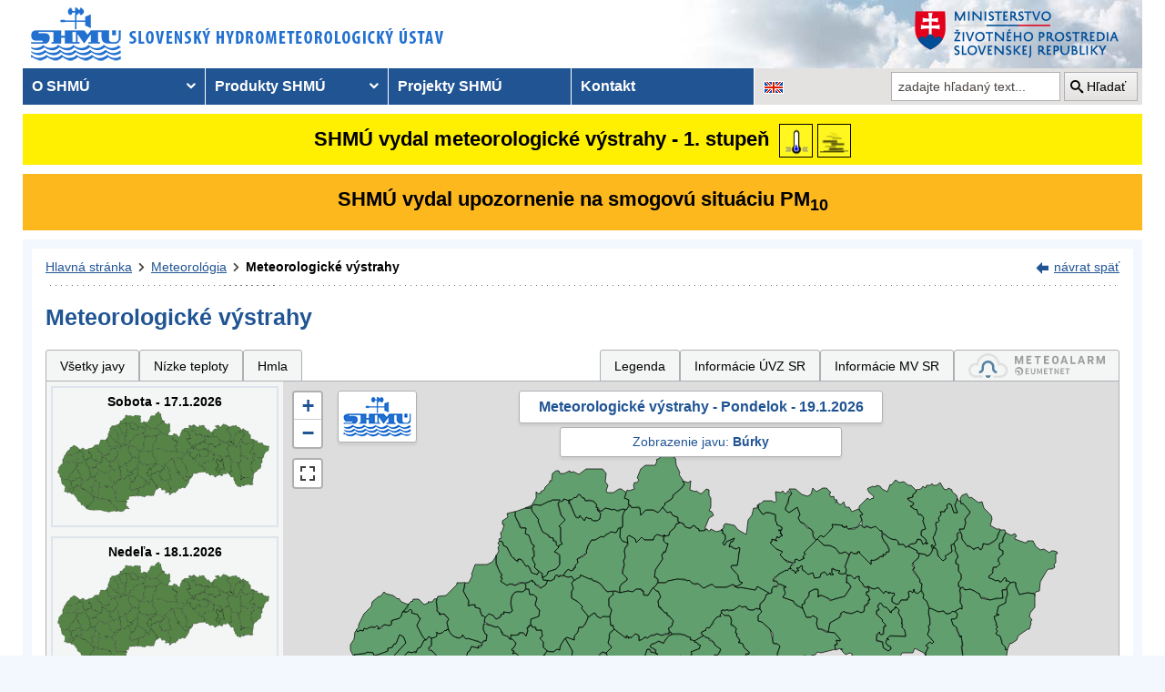

--- FILE ---
content_type: text/html; charset=utf-8
request_url: https://w5.shmu.sk/sk/?page=987&id=&d=2&jav=130&roll=PSK%7CNSK%7CBSK
body_size: 12215
content:
<!doctype html>
<html lang="sk-SK" class="no-js">
<head>
    <link rel="dns-prefetch" href="//www.googletagmanager.com">
    <link rel="dns-prefetch" href="//www.google-analytics.com">
    <link rel="dns-prefetch" href="//www.google.com">
    <link rel="dns-prefetch" href="//www.google.sk">
    <link rel="dns-prefetch" href="//stats.g.doubleclick.net">
    <link rel="dns-prefetch" href="//www.facebook.com">
    <link rel="dns-prefetch" href="//static.xx.fbcdn.net">
    <link rel="dns-prefetch" href="//connect.facebook.net">

    <link rel="preload" as="font" href="/assets/fonts/icomoon.ttf?bfmrgw" crossorigin="anonymous">
    <meta name="theme-color" content="#205493">

    <meta http-equiv="X-UA-Compatible" content="IE=edge">
    <meta http-equiv="content-type" content="text/html; charset=utf-8">
    <meta content="shmu, shmú, pocasie, počasie, meteo, hydrometerologický ústav, meteorologický ústav, predpoveď počasia, výstrahy, hydrologické povodňová aktivita, zrážky, dážď, povodne, dunaj, rieky a toky slovenska, meteorológia, hydrológia" name="keywords">
<meta content="Slovenský hydrometeorologický ústav, hydrologické a meteorologické predpovede a výstrahy, analýzy počasia, história počasia, emisie, kvalita ovzdušia" name="description">

    <link rel="icon" href="/favicon.ico" type="image/x-icon">
    <link rel="shortcut icon" href="/favicon.ico">
    <link rel="apple-touch-icon" sizes="180x180" href="/apple-touch-icon.png">

    <meta content="Slovenský hydrometeorologický ústav" name="author">
    <meta name="verify-v1" content="7kjxlmO1GexQ5A/Q+pq5zTRciBqyRdm5PrmkLD2UquE=">
    
    <meta name="author" content="Slovenský hydrometeorologický ústav">
    <meta name="copyright" content="Slovenský hydrometeorologický ústav">
    <meta property="fb:app_id" content="179204109293551">

    <link type="text/css" rel="stylesheet" href="/assets/js/vendor/cookieconsent-3.1.0/cookieconsent.css">
    <link type="text/css" rel="stylesheet" href="/assets/css/shmu.css?ver=202601080913">


        <title>Meteorologické výstrahy - SHMÚ</title>

    <script>
        window.wn_lang = 'sk';
        window.shmu_ver = '202601080913'
        
    </script>
    <script src="/assets/js/vendor/jquery-3.7.1.min.js"></script>
    <script src="/assets/js/shmu.js?ver=202601080913"></script>

    <script type="module" src="/assets/js/vendor/cookieconsent-3.1.0/cookieconsent-config.js"></script>

    
</head>
<body>
<script type="text/plain"
        data-category="analytics"
        data-service="Facebook">
    window.fbAsyncInit = function() {
        FB.init({
            appId      : '179204109293551',
            xfbml      : true,
            version    : 'v5.0'
        });
        FB.AppEvents.logPageView();
    };

    (function(d, s, id){
        var js, fjs = d.getElementsByTagName(s)[0];
        if (d.getElementById(id)) {return;}
        js = d.createElement(s); js.id = id;
        js.src = "//connect.facebook.net/sk_SK/sdk.js";
        fjs.parentNode.insertBefore(js, fjs);
    }(document, 'script', 'facebook-jssdk'));
</script>



<!--  CONTAINER begin ******************************************* -->
<div id="container">
<div class="unsupported-browser"></div>
<header>
        <div class="logo">
        <a title="Slovenský hydrometeorologický ústav" tabindex="0" id="shmu-logo" href="?page=1"><img width="473" height="75" src="/img/shmu-logo-top-sk.png" alt="Slovenský hydrometeorologický ústav"></a>
    </div>
        <div class="kolaz img-1">
        <a href="https://www.minzp.sk/" tabindex="-1" rel="noopener" class="mzp-logo" target="_blank" title="Ministerstvo životného prostredia">
            <img src="/img/ministerstvo-zivotneho-prostredia-sk.png" width="250" height="55" alt="Ministerstvo životného prostredia">
        </a>
    </div>
</header>
<nav class="main-nav" aria-label="Hlavná navigácia">
        <!-- CACHE [PAGE_TOPMENU_sk] - ts:2026-01-17 21:06:17, generated: 5.986ms] -->
<ul id="menu" role="menubar" aria-label="Hlavná navigácia"><li class="has-submenu"  role="none"><a href="#!" aria-haspopup="true" aria-expanded="false" role="menuitem" tabindex="0">O SHMÚ</a><ul class="is-submenu" role="menu" aria-label="O SHMÚ"><li role="none"><a href="?page=1793" role="menuitem" tabindex="-1">O nás</a></li><li role="none"><a href="?page=2452" role="menuitem" tabindex="-1">Prezentačné brožúry</a></li><li role="none"><a href="?page=1233" role="menuitem" tabindex="-1">Organizačná štruktúra</a></li><li role="none"><a href="?page=1713" role="menuitem" tabindex="-1">Základné dokumenty</a></li><li role="none"><a href="?page=2043" role="menuitem" tabindex="-1">Certifikáty a osvedčenia</a></li><li role="none"><a href="?page=1714" role="menuitem" tabindex="-1">Výročné správy SHMÚ</a></li><li role="none"><a href="?page=2878" role="menuitem" tabindex="-1">Verejné odpočty SHMÚ</a></li><li role="none"><a href="?page=2795" role="menuitem" tabindex="-1">Správy o vede, výskume a inováciách</a></li><li role="none"><a href="?page=2390" role="menuitem" tabindex="-1">Ochrana osobných údajov</a></li><li role="none"><a href="?page=2018" role="menuitem" tabindex="-1">Verejné obstarávanie</a></li><li role="none"><a href="?page=1715" role="menuitem" tabindex="-1">Ostatné</a></li><li role="none"><a href="?page=2210" role="menuitem" tabindex="-1">Objednávanie prednášok a exkurzií na SHMÚ Bratislava</a></li><li role="none"><a href="?page=2098" role="menuitem" tabindex="-1">Oznamovanie protispoločenskej činnosti</a></li><li role="none"><a href="?page=2784" role="menuitem" tabindex="-1">Plán Rodovej rovnosti SHMÚ</a></li><li class="has-submenu"  role="none"><a href="#!" aria-haspopup="true" aria-expanded="false" role="menuitem" tabindex="-1">Sprístupňovanie informácií</a><ul class="is-submenu" role="menu" aria-label="Sprístupňovanie informácií"><li role="none"><a href="https://www.slov-lex.sk/pravne-predpisy/SK/ZZ/2000/211/" role="menuitem" tabindex="-1">Zákon č. 211/2000 Z.z. o slobodnom prístupe k informáciám</a></li><li role="none"><a href="?page=1712" role="menuitem" tabindex="-1">Poskytovanie informácií</a></li><li role="none"><a href="/File/Ziadost_o_spristupnenie_informacii_podla_zakona_c_211.doc" role="menuitem" tabindex="-1">Žiadosť o sprístupnenie informácií - tlačivo</a></li><li role="none"><a href="?page=1721" role="menuitem" tabindex="-1">Žiadosť o sprístupnenie informácií - elektronický formulár</a></li><li role="none"><a href="?page=1792" role="menuitem" tabindex="-1">Sadzobník</a></li></ul></li><li role="none"><a href="?page=1716" role="menuitem" tabindex="-1">Informácie pre študentov a školy</a></li><li role="none"><a href="?page=1824" role="menuitem" tabindex="-1">Voľné pracovné pozície</a></li><li role="none"><a href="?page=2669" role="menuitem" tabindex="-1">Podcasty SHMÚ</a></li></ul></li><li class="has-submenu"  role="none"><a href="#!" aria-haspopup="true" aria-expanded="false" role="menuitem" tabindex="-1">Produkty SHMÚ</a><ul class="is-submenu" role="menu" aria-label="Produkty SHMÚ"><li class="has-submenu"  role="none"><a href="#!" aria-haspopup="true" aria-expanded="false" role="menuitem" tabindex="-1">Meteorológia</a><ul class="is-submenu" role="menu" aria-label="Meteorológia"><li role="none"><a href="?page=987" role="menuitem" tabindex="-1">Výstrahy</a></li><li class="has-submenu"  role="none"><a href="#!" aria-haspopup="true" aria-expanded="false" role="menuitem" tabindex="-1">Počasie</a><ul class="is-submenu" role="menu" aria-label="Počasie"><li role="none"><a href="?page=59" role="menuitem" tabindex="-1">Aktuálne počasie - Slovensko</a></li><li role="none"><a href="?page=60" role="menuitem" tabindex="-1">Aktuálne počasie - Európa</a></li><li role="none"><a href="?page=980" role="menuitem" tabindex="-1">Prízemné tlakové pole</a></li><li role="none"><a href="?page=1110" role="menuitem" tabindex="-1">Prehľad počasia za týždeň</a></li><li role="none"><a href="?page=1113" role="menuitem" tabindex="-1">Prehľad počasia za mesiac</a></li></ul></li><li role="none"><a href="?page=1910" role="menuitem" tabindex="-1">Stručná predpoveď</a></li><li class="has-submenu"  role="none"><a href="#!" aria-haspopup="true" aria-expanded="false" role="menuitem" tabindex="-1">Rozšírená predpoveď</a><ul class="is-submenu" role="menu" aria-label="Rozšírená predpoveď"><li role="none"><a href="?page=58" role="menuitem" tabindex="-1">Pre Slovensko</a></li><li role="none"><a href="?page=103" role="menuitem" tabindex="-1">Pre západné Slovensko</a></li><li role="none"><a href="?page=104" role="menuitem" tabindex="-1">Pre stredné Slovensko</a></li><li role="none"><a href="?page=105" role="menuitem" tabindex="-1">Pre východné Slovensko</a></li><li role="none"><a href="?page=106" role="menuitem" tabindex="-1">Pre Bratislavu</a></li><li role="none"><a href="?page=107" role="menuitem" tabindex="-1">Pre Tatry</a></li></ul></li><li role="none"><a href="?page=2882" role="menuitem" tabindex="-1">Grafické zobrazenie textových predpovedí</a></li><li role="none"><a href="?page=2870" role="menuitem" tabindex="-1">Mesačná predpoveď počasia</a></li><li role="none"><a href="?page=1755" role="menuitem" tabindex="-1">Systém INCA</a></li><li role="none"><a href="?page=2673" role="menuitem" tabindex="-1">EPSGRAMY</a></li><li class="has-submenu"  role="none"><a href="#!" aria-haspopup="true" aria-expanded="false" role="menuitem" tabindex="-1">Model ALADIN - na 3 dni</a><ul class="is-submenu" role="menu" aria-label="Model ALADIN - na 3 dni"><li role="none"><a href="?page=472" role="menuitem" tabindex="-1">Predpovede modelu ALADIN</a></li><li role="none"><a href="?page=769" role="menuitem" tabindex="-1">Meteogram - na 3 dni</a></li><li role="none"><a href="?page=2199" role="menuitem" tabindex="-1">ALADIN Európa</a></li><li role="none"><a href="?page=473" role="menuitem" tabindex="-1">Teplota</a></li><li role="none"><a href="?page=474" role="menuitem" tabindex="-1">Vietor</a></li><li role="none"><a href="?page=475" role="menuitem" tabindex="-1">Oblačnosť</a></li><li role="none"><a href="?page=476" role="menuitem" tabindex="-1">Zrážky</a></li><li role="none"><a href="?page=1642" role="menuitem" tabindex="-1">Výškové mapy</a></li><li role="none"><a href="?page=477" role="menuitem" tabindex="-1">PsTEMP - vertikálne profily</a></li><li role="none"><a href="?page=478" role="menuitem" tabindex="-1">PsTEMP - časové rezy</a></li><li role="none"><a href="?page=479" role="menuitem" tabindex="-1">PsTEMP - profil vetra</a></li><li role="none"><a href="?page=1016" role="menuitem" tabindex="-1">model ALADIN - popis</a></li></ul></li><li class="has-submenu"  role="none"><a href="#!" aria-haspopup="true" aria-expanded="false" role="menuitem" tabindex="-1">Model ECMWF - na 10 dní</a><ul class="is-submenu" role="menu" aria-label="Model ECMWF - na 10 dní"><li role="none"><a href="?page=1186" role="menuitem" tabindex="-1">Meteogram - na 10 dní</a></li><li role="none"><a href="?page=1184" role="menuitem" tabindex="-1">Epsgram - na 8 dní</a></li><li role="none"><a href="?page=1164" role="menuitem" tabindex="-1">Model ECMWF - popis</a></li></ul></li><li role="none"><a href="?page=2656" role="menuitem" tabindex="-1">Epsgram A-LAEF - na 3 dni</a></li><li role="none"><a href="http://www.shmu.sk/produkty/nwp/alaef/" role="menuitem" tabindex="-1">Mapy A-LAEF</a></li><li role="none"><a href="?page=2322" role="menuitem" tabindex="-1">Radary</a></li><li role="none"><a href="?page=66" role="menuitem" tabindex="-1">Družice</a></li><li role="none"><a href="?page=2266" role="menuitem" tabindex="-1">Kamery</a></li><li class="has-submenu"  role="none"><a href="#!" aria-haspopup="true" aria-expanded="false" role="menuitem" tabindex="-1">Ozónové spravodajstvo</a><ul class="is-submenu" role="menu" aria-label="Ozónové spravodajstvo"><li role="none"><a href="?page=7" role="menuitem" tabindex="-1">Aktuálny stav ozónu</a></li><li role="none"><a href="?page=2423" role="menuitem" tabindex="-1">Priebeh UV Index-u</a></li><li role="none"><a href="?page=2424" role="menuitem" tabindex="-1">Predpoveď UV index-u</a></li><li role="none"><a href="?page=2458" role="menuitem" tabindex="-1">Javy a pojmy</a></li><li role="none"><a href="?page=2459" role="menuitem" tabindex="-1">Otázky a odpovede</a></li><li role="none"><a href="?page=2463" role="menuitem" tabindex="-1">Vývoj v SR</a></li><li role="none"><a href="?page=55" role="menuitem" tabindex="-1">Kontakt</a></li></ul></li><li role="none"><a href="?page=68" role="menuitem" tabindex="-1">Snehové spravodajstvo</a></li><li role="none"><a href="?page=8" role="menuitem" tabindex="-1">Typy poveternostných situácií</a></li><li role="none"><a href="?page=2049&amp;skupina=1" role="menuitem" tabindex="-1">Aktuálne odborné informácie</a></li><li role="none"><a href="?page=31" role="menuitem" tabindex="-1">Meteorologický časopis</a></li><li class="has-submenu"  role="none"><a href="#!" aria-haspopup="true" aria-expanded="false" role="menuitem" tabindex="-1">Napíšte nám ...</a><ul class="is-submenu" role="menu" aria-label="Napíšte nám ..."><li role="none"><a href="?page=1007" role="menuitem" tabindex="-1">Pozorovali ste búrku?</a></li><li role="none"><a href="?page=1337" role="menuitem" tabindex="-1">Pozorovali ste tornádo?</a></li><li role="none"><a href="/?page=1138" role="menuitem" tabindex="-1">Vaše fotografie</a></li></ul></li><li role="none"><a href="?page=975" role="menuitem" tabindex="-1">Články, prednášky, informácie ...</a></li><li role="none"><a href="?page=482" role="menuitem" tabindex="-1">Otázky, odpovede ...</a></li><li role="none"><a href="?page=1029" role="menuitem" tabindex="-1">Rozhovor s meteorológom</a></li><li role="none"><a href="?page=1095" role="menuitem" tabindex="-1">Slovník pojmov, výrazov</a></li></ul></li><li class="has-submenu"  role="none"><a href="#!" aria-haspopup="true" aria-expanded="false" role="menuitem" tabindex="-1">Hydrológia</a><ul class="is-submenu" role="menu" aria-label="Hydrológia"><li class="has-submenu"  role="none"><a href="#!" aria-haspopup="true" aria-expanded="false" role="menuitem" tabindex="-1">Hydrologické spravodajstvo</a><ul class="is-submenu" role="menu" aria-label="Hydrologické spravodajstvo"><li role="none"><a href="?page=10" role="menuitem" tabindex="-1">Hydrologické spravodajstvo</a></li><li role="none"><a href="?page=110" role="menuitem" tabindex="-1">Správy - celé Slovensko</a></li><li role="none"><a href="?page=111" role="menuitem" tabindex="-1">Situácia a vývoj</a></li><li role="none"><a href="?page=112" role="menuitem" tabindex="-1">Morava</a></li><li role="none"><a href="?page=2078" role="menuitem" tabindex="-1">Spravodajstvo pre Maďarsko</a></li><li role="none"><a href="?page=113" role="menuitem" tabindex="-1">Turistika a rybolov</a></li><li role="none"><a href="?page=981" role="menuitem" tabindex="-1">Teploty vodných nádrží</a></li><li role="none"><a href="?page=935" role="menuitem" tabindex="-1">Pre povodie Dunaja</a></li><li role="none"><a href="?page=765" role="menuitem" tabindex="-1">Vodomerné stanice</a></li><li role="none"><a href="?page=838" role="menuitem" tabindex="-1">Zrážkomerné stanice</a></li><li role="none"><a href="?page=128" role="menuitem" tabindex="-1">Povodňové správy</a></li><li role="none"><a href="?page=687" role="menuitem" tabindex="-1">Snehové spravodajstvo</a></li></ul></li><li class="has-submenu"  role="none"><a href="#!" aria-haspopup="true" aria-expanded="false" role="menuitem" tabindex="-1">Úsek hydrologická služba</a><ul class="is-submenu" role="menu" aria-label="Úsek hydrologická služba"><li role="none"><a href="?page=946" role="menuitem" tabindex="-1">Úsek hydrologická služba</a></li><li role="none"><a href="?page=948" role="menuitem" tabindex="-1">Odbor Kvantita povrchových vôd</a></li><li role="none"><a href="?page=1774" role="menuitem" tabindex="-1">Odbor Kvalita povrchových vôd</a></li><li role="none"><a href="?page=949" role="menuitem" tabindex="-1">Odbor Podzemné vody</a></li><li role="none"><a href="?page=2481" role="menuitem" tabindex="-1">Regionálne pracovisko Banská Bystrica</a></li><li role="none"><a href="?page=2482" role="menuitem" tabindex="-1">Regionálne pracovisko Košice</a></li><li role="none"><a href="?page=2483" role="menuitem" tabindex="-1">Regionálne pracovisko Žilina</a></li><li role="none"><a href="?page=1094" role="menuitem" tabindex="-1">Súhrnná evidencia o vodách</a></li><li role="none"><a href="?page=2160" role="menuitem" tabindex="-1">Štátna hydrologická sieť SHMÚ</a></li><li role="none"><a href="?page=2079" role="menuitem" tabindex="-1">Projekty</a></li><li role="none"><a href="?page=2176" role="menuitem" tabindex="-1">Publikácie</a></li></ul></li></ul></li><li class="has-submenu"  role="none"><a href="#!" aria-haspopup="true" aria-expanded="false" role="menuitem" tabindex="-1">Kvalita ovzdušia</a><ul class="is-submenu" role="menu" aria-label="Kvalita ovzdušia"><li role="none"><a href="?page=992" role="menuitem" tabindex="-1">Emisie</a></li><li role="none"><a href="?page=997" role="menuitem" tabindex="-1">Ročné správy o kvalite ovzdušia</a></li><li role="none"><a href="?page=2381" role="menuitem" tabindex="-1">Mesačné správy o kvalite ovzdušia </a></li><li role="none"><a href="?page=2891" role="menuitem" tabindex="-1">Služby CAMS</a></li><li role="none"><a href="?page=1&amp;id=oko_kriteria" role="menuitem" tabindex="-1">Limitné hodnoty koncentrácií</a></li><li role="none"><a href="?page=2675" role="menuitem" tabindex="-1">Oblasti riadenia kvality ovzdušia</a></li><li class="has-submenu"  role="none"><a href="#!" aria-haspopup="true" aria-expanded="false" role="menuitem" tabindex="-1">Národná monitorovacia sieť kvality ovzdušia (NMSKO)</a><ul class="is-submenu" role="menu" aria-label="Národná monitorovacia sieť kvality ovzdušia (NMSKO)"><li role="none"><a href="?page=1&amp;id=oko_monit_siet" role="menuitem" tabindex="-1">Národná monitorovacia sieť kvality ovzdušia</a></li><li role="none"><a href="?page=225" role="menuitem" tabindex="-1">Merané veličiny a metódy pozorovania</a></li></ul></li><li role="none"><a href="?page=229" role="menuitem" tabindex="-1">Vplyv znečisťujúcich látok</a></li><li class="has-submenu"  role="none"><a href="#!" aria-haspopup="true" aria-expanded="false" role="menuitem" tabindex="-1">Zóny a aglomerácie</a><ul class="is-submenu" role="menu" aria-label="Zóny a aglomerácie"><li role="none"><a href="https://www.shmu.sk/sk/?page=2873" role="menuitem" tabindex="-1">Vymedzenie oblastí riadenia kvality ovzdušia pre rok 2024</a></li><li role="none"><a href="?page=2768" role="menuitem" tabindex="-1">Vymedzenie oblastí riadenia kvality ovzdušia pre rok 2023</a></li><li role="none"><a href="?page=2674" role="menuitem" tabindex="-1">Vymedzenie oblastí riadenia kvality ovzdušia pre rok 2022</a></li><li role="none"><a href="?page=2186" role="menuitem" tabindex="-1">Vymedzenie oblastí riadenia kvality ovzdušia pre rok 2021</a></li><li role="none"><a href="?page=231" role="menuitem" tabindex="-1">Rozdelenie územia SR na zóny a aglomerácie</a></li><li role="none"><a href="?page=2699" role="menuitem" tabindex="-1">Podklady pre Programy na zlepšenie kvality ovzdušia</a></li></ul></li><li class="has-submenu"  role="none"><a href="#!" aria-haspopup="true" aria-expanded="false" role="menuitem" tabindex="-1">Modelovanie kvality ovzdušia</a><ul class="is-submenu" role="menu" aria-label="Modelovanie kvality ovzdušia"><li role="none"><a href="?page=2895" role="menuitem" tabindex="-1">Modelovanie kvality ovzdušia</a></li><li role="none"><a href="?page=2665" role="menuitem" tabindex="-1">CALPUFF</a></li><li role="none"><a href="?page=2663" role="menuitem" tabindex="-1">CMAQ</a></li><li role="none"><a href="?page=2659" role="menuitem" tabindex="-1">RIO</a></li><li role="none"><a href="?page=2664" role="menuitem" tabindex="-1">ATMOPLAN</a></li></ul></li><li role="none"><a href="?page=996" role="menuitem" tabindex="-1" target="_blank">Štúdie, analýzy a ďalšie informácie</a></li><li role="none"><a href="?page=2699" role="menuitem" tabindex="-1">Hodnotenia pre Programy na zlepšenie kvality ovzdušia</a></li><li role="none"><a href="?page=1&amp;id=oko_faq" role="menuitem" tabindex="-1">Časté otázky</a></li></ul></li><li class="has-submenu"  role="none"><a href="#!" aria-haspopup="true" aria-expanded="false" role="menuitem" tabindex="-1">Klimatológia</a><ul class="is-submenu" role="menu" aria-label="Klimatológia"><li role="none"><a href="?page=1798" role="menuitem" tabindex="-1">Odbor Klimatologická služba</a></li><li class="has-submenu"  role="none"><a href="#!" aria-haspopup="true" aria-expanded="false" role="menuitem" tabindex="-1">Klimatologické spravodajstvo</a><ul class="is-submenu" role="menu" aria-label="Klimatologické spravodajstvo"><li class="has-submenu"  role="none"><a href="#!" aria-haspopup="true" aria-expanded="false" role="menuitem" tabindex="-1">Klimagramy</a><ul class="is-submenu" role="menu" aria-label="Klimagramy"><li role="none"><a href="?page=1783" role="menuitem" tabindex="-1">Teplota vzduchu </a></li><li role="none"><a href="?page=2120" role="menuitem" tabindex="-1">Teplota pôdy</a></li><li role="none"><a href="?page=1784" role="menuitem" tabindex="-1">Atmosférické zrážky</a></li><li role="none"><a href="?page=1785" role="menuitem" tabindex="-1">Tlak vzduchu</a></li><li role="none"><a href="?page=1786" role="menuitem" tabindex="-1">Slnečný svit  </a></li></ul></li><li class="has-submenu"  role="none"><a href="#!" aria-haspopup="true" aria-expanded="false" role="menuitem" tabindex="-1">Mapové produkty</a><ul class="is-submenu" role="menu" aria-label="Mapové produkty"><li role="none"><a href="?page=2901" role="menuitem" tabindex="-1">Denné mapy</a></li><li role="none"><a href="?page=1609" role="menuitem" tabindex="-1">Týždenné mapy</a></li><li role="none"><a href="?page=1610" role="menuitem" tabindex="-1">Mesačné mapy</a></li><li role="none"><a href="?page=2903" role="menuitem" tabindex="-1">Index požiarneho nebezpečenstva</a></li></ul></li><li role="none"><a href="?page=2166" role="menuitem" tabindex="-1">Monitoring sucha</a></li></ul></li><li class="has-submenu"  role="none"><a href="#!" aria-haspopup="true" aria-expanded="false" role="menuitem" tabindex="-1">Zmena klímy</a><ul class="is-submenu" role="menu" aria-label="Zmena klímy"><li role="none"><a href="?page=1070" role="menuitem" tabindex="-1">Klimatický systém Zeme</a></li><li role="none"><a href="?page=1067" role="menuitem" tabindex="-1">Klíma v histórii Zeme </a></li><li role="none"><a href="?page=1071" role="menuitem" tabindex="-1">Človekom spôsobená zmena klímy</a></li><li role="none"><a href="?page=1069" role="menuitem" tabindex="-1">Scenáre budúcej klímy</a></li><li role="none"><a href="?page=1379" role="menuitem" tabindex="-1">Výskum zmeny klímy</a></li></ul></li><li class="has-submenu"  role="none"><a href="#!" aria-haspopup="true" aria-expanded="false" role="menuitem" tabindex="-1">Klíma Slovenska</a><ul class="is-submenu" role="menu" aria-label="Klíma Slovenska"><li role="none"><a href="?page=1064" role="menuitem" tabindex="-1">Klimatické pomery SR  </a></li><li role="none"><a href="?page=1384" role="menuitem" tabindex="-1">Historické extrémy</a></li><li role="none"><a href="?page=1637" role="menuitem" tabindex="-1">Singularity</a></li></ul></li><li class="has-submenu"  role="none"><a href="#!" aria-haspopup="true" aria-expanded="false" role="menuitem" tabindex="-1">Fenológia</a><ul class="is-submenu" role="menu" aria-label="Fenológia"><li role="none"><a href="?page=2852" role="menuitem" tabindex="-1">Čo je fenológia</a></li><li role="none"><a href="?page=1549" role="menuitem" tabindex="-1">Metodiky</a></li></ul></li><li role="none"><a href="?page=2932" role="menuitem" tabindex="-1">Staničná sieť</a></li><li role="none"><a href="?page=1613" role="menuitem" tabindex="-1">Bulletin MaK</a></li><li role="none"><a href="?page=1553" role="menuitem" tabindex="-1">Slovník klimatologických pojmov</a></li><li class="has-submenu"  role="none"><a href="#!" aria-haspopup="true" aria-expanded="false" role="menuitem" tabindex="-1">Publikácie</a><ul class="is-submenu" role="menu" aria-label="Publikácie"><li role="none"><a href="?page=2779" role="menuitem" tabindex="-1">Radiačné ročenky</a></li><li role="none"><a href="?page=1794" role="menuitem" tabindex="-1">Klimatický atlas Slovenska</a></li><li role="none"><a href="?page=1550" role="menuitem" tabindex="-1">Zborníky</a></li><li role="none"><a href="?page=2869" role="menuitem" tabindex="-1">Zborníky NKP</a></li></ul></li></ul></li><li role="none"><a href="?page=34" role="menuitem" tabindex="-1">Letecká meteorológia</a></li><li class="has-submenu"  role="none"><a href="#!" aria-haspopup="true" aria-expanded="false" role="menuitem" tabindex="-1">Čiastkový monitorovací systém</a><ul class="is-submenu" role="menu" aria-label="Čiastkový monitorovací systém"><li role="none"><a href="?page=21" role="menuitem" tabindex="-1">Meteorológia a klimatológia</a></li><li role="none"><a href="?page=19" role="menuitem" tabindex="-1">Ovzdušie</a></li><li role="none"><a href="?page=20" role="menuitem" tabindex="-1">Rádioaktivita</a></li></ul></li><li role="none"><a href="http://nrz.shmu.sk/" role="menuitem" tabindex="-1">Národný register znečisťovania</a></li></ul></li><li role="none"><a href="?page=569" role="menuitem" tabindex="-1">Projekty SHMÚ</a></li><li role="none"><a href="?page=5" role="menuitem" tabindex="-1">Kontakt</a></li></ul>
<!-- /CACHE -->

    <ul id="lang-nav" aria-label="Zmena jazykovej verzie stránok">
                <li class="english">
            <a title="Zmena jazykovej verzie stránky na EN" aria-label="Zmena jazykovej verzie stránky na EN" href="/en/?page=987&amp;id="><img src="/img/lang-en.gif" width="22" height="14" alt="Zmena jazykovej verzie stránky na EN"></a>
        </li>
    </ul>
    <form id="searchform" action="?" method="get">
        <p><input type="hidden" name="page" value="976">
            <label for="search">vyhľadávanie</label>
            <input aria-labelledby="btn_search" type="text" id="search" placeholder="zadajte hľadaný text..." required name="q" value="">
            <button type="submit" id="btn_search">Hľadať</button>
        </p>
    </form>
</nav>



<!-- CONTENT -->
<main id="content" tabindex="-1">
    <div class="warnings-banners">
<!-- CAHCE [PAGE_WARNINGS_BANNERS_sk] - ts:2026-01-17 21:06:17, generated: 9.256ms] -->
<div class="vystrahy-banner warn_1"><a href="?page=987" title="Zobraziť meteorologické výstrahy"><span>SHMÚ vydal meteorologické výstrahy - 1. stupeň</span> <img class="warn_img" src="/img/vystrahy/znacky/teploty_nizke1.png" width="37" height="37" title="1. stupeň - Nízke teploty" alt="1. stupeň - Nízke teploty" /><img class="warn_img" src="/img/vystrahy/znacky/hmla1.png" width="37" height="37" title="1. stupeň - Hmla" alt="1. stupeň - Hmla" /></a></div>
<div class="vystrahy-banner warn_2"><a title="Zobraziť smogový varovný systém" href="?page=2264"><span>SHMÚ vydal upozornenie na smogovú situáciu PM<sub>10</sub></span></a></div>
<!-- /CACHE --></div>
    <!-- MAINCONTENT -->
    <div id="maincontent">

            <div class="fullwidth">
<div id="breadcrumbs"><nav aria-label="Pozícia stránky"><ol><li><a href="?page=1" title="Hlavná stránka">Hlavná stránka</a></li><li><a href="?page=6" title="Meteorológia">Meteorológia</a></li><li><a href="?page=987" title="Meteorologické výstrahy" aria-current="page">Meteorologické výstrahy</a></li></ol></nav><div class="navig"><a href="javascript:history.go(-1);" title="návrat späť">návrat späť</a></div></div><section id="pcontent"><h1>Meteorologické výstrahy</h1>
            <style type="text/css">
                .b-name {
                    color: #000;
                    font-size: 12px;
                    font-weight: bold;
                    white-space: nowrap;
                    text-align: center;
                    /* border: 1px solid black; */
                    line-height: 1;

                }
            </style>
<script>
    var d = [];
    var map_center = [48.788714, 19.496843];
    var map_zoom = 7.5;
</script>
<script src="/js/meteo/meteovystrahy.js?build=202601080913"></script>
<script>
    $( document ).ready(function( ) {
        map_init();
    });
</script>

<script src="/assets/js/vendor/leaflet-1.8.0/leaflet.js"></script>
<script src="/assets/js/vendor/leaflet-1.8.0/leaflet.ajax.min.js"></script>
<script src="/assets/js/vendor/leaflet-1.8.0/Leaflet.Control.Custom.js"></script>
<script src="/assets/js/vendor/leaflet-1.8.0/leaflet-svg-shape-markers.min.js"></script>
<script src="/assets/js/vendor/leaflet-fullscreen/Leaflet.fullscreen.min.js"></script>
<link type="text/css" rel="stylesheet" href="/assets/js/vendor/leaflet-1.8.0/leaflet.css" />
<link type="text/css" rel="stylesheet" href="/assets/js/vendor/leaflet-fullscreen/leaflet.fullscreen.css" />

<div class="clearfix mb-2" id="tabs"></div><div class="form-panel-tabs" role="tablist"><a role="tab" class="" href="?page=987&amp;id=&amp;d=2&amp;roll=PSK%7CNSK%7CBSK#tabs" aria-selected="false" title="Všetky javy">Všetky javy</a><a role="tab" class="" href="?page=987&amp;id=&amp;d=2&amp;jav=138&amp;roll=PSK%7CNSK%7CBSK#tabs" aria-selected="false" title="Nízke teploty">Nízke teploty</a><a role="tab" class="" href="?page=987&amp;id=&amp;d=2&amp;jav=139&amp;roll=PSK%7CNSK%7CBSK#tabs" aria-selected="false" title="Hmla">Hmla</a><a role="tab"  href="javascript:void(0);" onclick=" popUpWH('/popups/meteo/vystrahy_legenda.php?page=987&amp;lang=sk',950,650)" class="ml-auto">Legenda</a><a role="tab" href="?page=2691">Informácie ÚVZ SR</a><a role="tab" href="?page=2934">Informácie MV SR</a><a role="tab" href="https://www.meteoalarm.org" target="_blank"><img width="150" class="mb-1" src="/Image/DMS/Vystrahy/meteoalarm2021.svg" alt="Meteoalarm"  /></a></div><div class="v-map-wrapper">
<div class="v-small-maps">
<script> var v_small_map_meteo_vystrahy_data = []; </script>
<div class="v-small-map ">
    <a class="v-small-map--vystraha-mapa-link" title="Sobota - 17.1.2026" href="?page=987&amp;id=&amp;d=0&amp;jav=130&amp;roll=PSK%7CNSK%7CBSK#tabs"></a>
    <div class="v-small-map--title">Sobota - 17.1.2026</div>
    <img src="/img/loading2.gif" class="v-small-map--vystraha-loader" id="vmeteo-loader-0" alt="Načítavam údaje...">
            <object onload="onload_meteo_warnings_small_map(0)" type="image/svg+xml" data="/img/svg/meteo_vystrahy_mapa.svg" data-day="0" id="v-meteo-mapa-svg-0">
                Váš prehliadač nepodporuje zobrazovanie SVG 
            </object>
            <script>
                v_small_map_meteo_vystrahy_data[0] = [];

            </script>
</div>
<div class="v-small-map ">
    <a class="v-small-map--vystraha-mapa-link" title="Nedeľa - 18.1.2026" href="?page=987&amp;id=&amp;d=1&amp;jav=130&amp;roll=PSK%7CNSK%7CBSK#tabs"></a>
    <div class="v-small-map--title">Nedeľa - 18.1.2026</div>
    <img src="/img/loading2.gif" class="v-small-map--vystraha-loader" id="vmeteo-loader-1" alt="Načítavam údaje...">
            <object onload="onload_meteo_warnings_small_map(1)" type="image/svg+xml" data="/img/svg/meteo_vystrahy_mapa.svg" data-day="1" id="v-meteo-mapa-svg-1">
                Váš prehliadač nepodporuje zobrazovanie SVG 
            </object>
            <script>
                v_small_map_meteo_vystrahy_data[1] = [];

            </script>
</div>
<div class="v-small-map selected">
    <a class="v-small-map--vystraha-mapa-link" title="Pondelok - 19.1.2026" href="?page=987&amp;id=&amp;d=2&amp;jav=130&amp;roll=PSK%7CNSK%7CBSK#tabs"></a>
    <div class="v-small-map--title">Pondelok - 19.1.2026</div>
    <img src="/img/loading2.gif" class="v-small-map--vystraha-loader" id="vmeteo-loader-2" alt="Načítavam údaje...">
            <object onload="onload_meteo_warnings_small_map(2)" type="image/svg+xml" data="/img/svg/meteo_vystrahy_mapa.svg" data-day="2" id="v-meteo-mapa-svg-2">
                Váš prehliadač nepodporuje zobrazovanie SVG 
            </object>
            <script>
                v_small_map_meteo_vystrahy_data[2] = [];

            </script>
</div></div><div class="v-map"><div id="i_map" class="ms_map m-0 h-500 position-relative">
    <div class="v-map-title">Meteorologické výstrahy - Pondelok - 19.1.2026</div>
    <div class="v-map-subtitle">
            Zobrazenie javu: <strong>Búrky</strong>
            </div>
    <div class="v-map-logo">
        <img src="/img/shmu-logo-small.png" width="75" height="45" alt="SHMÚ" />
    </div>
    <div class="v-map-legenda">
        <img src="/img/vystrahy2/legenda_bez2.png" width="138" height="57" alt="Legenda" />
    </div>
    <div class="v-map-updated">
        Aktualizované: 17.1.2026 18:52<br>
        Najbližšia aktualizácia najneskôr: 18.1.2026 00:00
    </div>
</div></div></div><script>
            //<![CDATA[

            HINTS_ITEMS = { }

            var t = null;
            function TooltipText(cid) {
                var tbox=null;
                tbox = HINTS_ITEMS[cid];
                if (tbox==null) {
                    tbox = 'Újade nie sú k dispozícii';
                }
                    return '<div class="tipmessage_warn">' + tbox + '<\/div>';
            }

            function load_table(region) {
                if (region.length > 0) {
                    popUpWH("/popups/meteo/vystrahy.php?region=" + region + "&page=987" + "&idw=1768672344#20260119",950,650);
                }
            }
            
            
            //]]>
            </script>
            <table class="dynamictable v-table" id="table"><caption class="mb-1">Tabuľkové zobrazenie výstrah pre jav: Búrky</caption><thead><tr>
<th id="h_region" colspan="2">Región</th>
<th id="h_jav">Jav</th>
<th id="h_stupne" colspan="24">Stupne v hodinových krokoch</th>
</tr><tr><th class="text-center w50" id="f"><a href="?page=987&amp;id=&amp;d=2&amp;jav=130&amp;roll=BSK%7CBBSK%7CTSK%7CKSK%7CNSK%7CTTSK%7CPSK%7CZSK#f" class="text-decoration-none"><i class="icon-plus"></i></a> <a href="?page=987&amp;id=&amp;d=2&amp;jav=130#f" class="text-decoration-none"><i class="icon-minus"></i></a></th><th>&nbsp;</th><th>&nbsp;</th><th class="d-h td-sx">0</th><th class="d-h td-sx">1</th><th class="d-h td-sx">2</th><th class="d-h td-sx">3</th><th class="d-h td-sx">4</th><th class="d-h td-sx">5</th><th class="d-h td-sx">6</th><th class="d-h td-sx">7</th><th class="d-h td-sx">8</th><th class="d-h td-sx">9</th><th class="d-h td-sx">10</th><th class="d-h td-sx">11</th><th class="d-h td-sx">12</th><th class="d-h td-sx">13</th><th class="d-h td-sx">14</th><th class="d-h td-sx">15</th><th class="d-h td-sx">16</th><th class="d-h td-sx">17</th><th class="d-h td-sx">18</th><th class="d-h td-sx">19</th><th class="d-h td-sx">20</th><th class="d-h td-sx">21</th><th class="d-h td-sx">22</th><th class="d-h td-sx">23</th></tr></thead><tr><td class="text-center"><a href="?page=987&amp;id=&amp;d=2&amp;jav=130&amp;roll=PSK%7CNSK#BSK" class="text-decoration-none" title="Schovanie detailu regiónu: Bratislavský kraj"><i class="icon icon-minus"></i></a></td>
    <td class="pl-2 text-nowrap" headers="h_region" id="BSK"><strong>Bratislavský kraj</strong></td><td headers="h_jav" class="text-right pr-1 pt-0 pb-0 vertical-align-middle text-nowrap td-sx">&nbsp;</td><td title="Bratislavský kraj o 0:00 hod. - bez výstrah" class="warn_0 text-center td-sx">0</td><td title="Bratislavský kraj o 1:00 hod. - bez výstrah" class="warn_0 text-center td-sx">0</td><td title="Bratislavský kraj o 2:00 hod. - bez výstrah" class="warn_0 text-center td-sx">0</td><td title="Bratislavský kraj o 3:00 hod. - bez výstrah" class="warn_0 text-center td-sx">0</td><td title="Bratislavský kraj o 4:00 hod. - bez výstrah" class="warn_0 text-center td-sx">0</td><td title="Bratislavský kraj o 5:00 hod. - bez výstrah" class="warn_0 text-center td-sx">0</td><td title="Bratislavský kraj o 6:00 hod. - bez výstrah" class="warn_0 text-center td-sx">0</td><td title="Bratislavský kraj o 7:00 hod. - bez výstrah" class="warn_0 text-center td-sx">0</td><td title="Bratislavský kraj o 8:00 hod. - bez výstrah" class="warn_0 text-center td-sx">0</td><td title="Bratislavský kraj o 9:00 hod. - bez výstrah" class="warn_0 text-center td-sx">0</td><td title="Bratislavský kraj o 10:00 hod. - bez výstrah" class="warn_0 text-center td-sx">0</td><td title="Bratislavský kraj o 11:00 hod. - bez výstrah" class="warn_0 text-center td-sx">0</td><td title="Bratislavský kraj o 12:00 hod. - bez výstrah" class="warn_0 text-center td-sx">0</td><td title="Bratislavský kraj o 13:00 hod. - bez výstrah" class="warn_0 text-center td-sx">0</td><td title="Bratislavský kraj o 14:00 hod. - bez výstrah" class="warn_0 text-center td-sx">0</td><td title="Bratislavský kraj o 15:00 hod. - bez výstrah" class="warn_0 text-center td-sx">0</td><td title="Bratislavský kraj o 16:00 hod. - bez výstrah" class="warn_0 text-center td-sx">0</td><td title="Bratislavský kraj o 17:00 hod. - bez výstrah" class="warn_0 text-center td-sx">0</td><td title="Bratislavský kraj o 18:00 hod. - bez výstrah" class="warn_0 text-center td-sx">0</td><td title="Bratislavský kraj o 19:00 hod. - bez výstrah" class="warn_0 text-center td-sx">0</td><td title="Bratislavský kraj o 20:00 hod. - bez výstrah" class="warn_0 text-center td-sx">0</td><td title="Bratislavský kraj o 21:00 hod. - bez výstrah" class="warn_0 text-center td-sx">0</td><td title="Bratislavský kraj o 22:00 hod. - bez výstrah" class="warn_0 text-center td-sx">0</td><td title="Bratislavský kraj o 23:00 hod. - bez výstrah" class="warn_0 text-center td-sx">0</td></tr><tr><td>&nbsp;</td><td class="pl5">Bratislava</td><td class="text-right pr-1 pt-0 pb-0 vertical-align-middle text-nowrap td-sx">&nbsp;</td><td title="Bratislava o 0:00 hod. - bez výstrah" class="warn_0 text-center td-sx">0</td><td title="Bratislava o 1:00 hod. - bez výstrah" class="warn_0 text-center td-sx">0</td><td title="Bratislava o 2:00 hod. - bez výstrah" class="warn_0 text-center td-sx">0</td><td title="Bratislava o 3:00 hod. - bez výstrah" class="warn_0 text-center td-sx">0</td><td title="Bratislava o 4:00 hod. - bez výstrah" class="warn_0 text-center td-sx">0</td><td title="Bratislava o 5:00 hod. - bez výstrah" class="warn_0 text-center td-sx">0</td><td title="Bratislava o 6:00 hod. - bez výstrah" class="warn_0 text-center td-sx">0</td><td title="Bratislava o 7:00 hod. - bez výstrah" class="warn_0 text-center td-sx">0</td><td title="Bratislava o 8:00 hod. - bez výstrah" class="warn_0 text-center td-sx">0</td><td title="Bratislava o 9:00 hod. - bez výstrah" class="warn_0 text-center td-sx">0</td><td title="Bratislava o 10:00 hod. - bez výstrah" class="warn_0 text-center td-sx">0</td><td title="Bratislava o 11:00 hod. - bez výstrah" class="warn_0 text-center td-sx">0</td><td title="Bratislava o 12:00 hod. - bez výstrah" class="warn_0 text-center td-sx">0</td><td title="Bratislava o 13:00 hod. - bez výstrah" class="warn_0 text-center td-sx">0</td><td title="Bratislava o 14:00 hod. - bez výstrah" class="warn_0 text-center td-sx">0</td><td title="Bratislava o 15:00 hod. - bez výstrah" class="warn_0 text-center td-sx">0</td><td title="Bratislava o 16:00 hod. - bez výstrah" class="warn_0 text-center td-sx">0</td><td title="Bratislava o 17:00 hod. - bez výstrah" class="warn_0 text-center td-sx">0</td><td title="Bratislava o 18:00 hod. - bez výstrah" class="warn_0 text-center td-sx">0</td><td title="Bratislava o 19:00 hod. - bez výstrah" class="warn_0 text-center td-sx">0</td><td title="Bratislava o 20:00 hod. - bez výstrah" class="warn_0 text-center td-sx">0</td><td title="Bratislava o 21:00 hod. - bez výstrah" class="warn_0 text-center td-sx">0</td><td title="Bratislava o 22:00 hod. - bez výstrah" class="warn_0 text-center td-sx">0</td><td title="Bratislava o 23:00 hod. - bez výstrah" class="warn_0 text-center td-sx">0</td></tr><tr class="second"><td>&nbsp;</td><td class="pl5">Malacky</td><td class="text-right pr-1 pt-0 pb-0 vertical-align-middle text-nowrap td-sx">&nbsp;</td><td title="Malacky o 0:00 hod. - bez výstrah" class="warn_0 text-center td-sx">0</td><td title="Malacky o 1:00 hod. - bez výstrah" class="warn_0 text-center td-sx">0</td><td title="Malacky o 2:00 hod. - bez výstrah" class="warn_0 text-center td-sx">0</td><td title="Malacky o 3:00 hod. - bez výstrah" class="warn_0 text-center td-sx">0</td><td title="Malacky o 4:00 hod. - bez výstrah" class="warn_0 text-center td-sx">0</td><td title="Malacky o 5:00 hod. - bez výstrah" class="warn_0 text-center td-sx">0</td><td title="Malacky o 6:00 hod. - bez výstrah" class="warn_0 text-center td-sx">0</td><td title="Malacky o 7:00 hod. - bez výstrah" class="warn_0 text-center td-sx">0</td><td title="Malacky o 8:00 hod. - bez výstrah" class="warn_0 text-center td-sx">0</td><td title="Malacky o 9:00 hod. - bez výstrah" class="warn_0 text-center td-sx">0</td><td title="Malacky o 10:00 hod. - bez výstrah" class="warn_0 text-center td-sx">0</td><td title="Malacky o 11:00 hod. - bez výstrah" class="warn_0 text-center td-sx">0</td><td title="Malacky o 12:00 hod. - bez výstrah" class="warn_0 text-center td-sx">0</td><td title="Malacky o 13:00 hod. - bez výstrah" class="warn_0 text-center td-sx">0</td><td title="Malacky o 14:00 hod. - bez výstrah" class="warn_0 text-center td-sx">0</td><td title="Malacky o 15:00 hod. - bez výstrah" class="warn_0 text-center td-sx">0</td><td title="Malacky o 16:00 hod. - bez výstrah" class="warn_0 text-center td-sx">0</td><td title="Malacky o 17:00 hod. - bez výstrah" class="warn_0 text-center td-sx">0</td><td title="Malacky o 18:00 hod. - bez výstrah" class="warn_0 text-center td-sx">0</td><td title="Malacky o 19:00 hod. - bez výstrah" class="warn_0 text-center td-sx">0</td><td title="Malacky o 20:00 hod. - bez výstrah" class="warn_0 text-center td-sx">0</td><td title="Malacky o 21:00 hod. - bez výstrah" class="warn_0 text-center td-sx">0</td><td title="Malacky o 22:00 hod. - bez výstrah" class="warn_0 text-center td-sx">0</td><td title="Malacky o 23:00 hod. - bez výstrah" class="warn_0 text-center td-sx">0</td></tr><tr><td>&nbsp;</td><td class="pl5">Pezinok</td><td class="text-right pr-1 pt-0 pb-0 vertical-align-middle text-nowrap td-sx">&nbsp;</td><td title="Pezinok o 0:00 hod. - bez výstrah" class="warn_0 text-center td-sx">0</td><td title="Pezinok o 1:00 hod. - bez výstrah" class="warn_0 text-center td-sx">0</td><td title="Pezinok o 2:00 hod. - bez výstrah" class="warn_0 text-center td-sx">0</td><td title="Pezinok o 3:00 hod. - bez výstrah" class="warn_0 text-center td-sx">0</td><td title="Pezinok o 4:00 hod. - bez výstrah" class="warn_0 text-center td-sx">0</td><td title="Pezinok o 5:00 hod. - bez výstrah" class="warn_0 text-center td-sx">0</td><td title="Pezinok o 6:00 hod. - bez výstrah" class="warn_0 text-center td-sx">0</td><td title="Pezinok o 7:00 hod. - bez výstrah" class="warn_0 text-center td-sx">0</td><td title="Pezinok o 8:00 hod. - bez výstrah" class="warn_0 text-center td-sx">0</td><td title="Pezinok o 9:00 hod. - bez výstrah" class="warn_0 text-center td-sx">0</td><td title="Pezinok o 10:00 hod. - bez výstrah" class="warn_0 text-center td-sx">0</td><td title="Pezinok o 11:00 hod. - bez výstrah" class="warn_0 text-center td-sx">0</td><td title="Pezinok o 12:00 hod. - bez výstrah" class="warn_0 text-center td-sx">0</td><td title="Pezinok o 13:00 hod. - bez výstrah" class="warn_0 text-center td-sx">0</td><td title="Pezinok o 14:00 hod. - bez výstrah" class="warn_0 text-center td-sx">0</td><td title="Pezinok o 15:00 hod. - bez výstrah" class="warn_0 text-center td-sx">0</td><td title="Pezinok o 16:00 hod. - bez výstrah" class="warn_0 text-center td-sx">0</td><td title="Pezinok o 17:00 hod. - bez výstrah" class="warn_0 text-center td-sx">0</td><td title="Pezinok o 18:00 hod. - bez výstrah" class="warn_0 text-center td-sx">0</td><td title="Pezinok o 19:00 hod. - bez výstrah" class="warn_0 text-center td-sx">0</td><td title="Pezinok o 20:00 hod. - bez výstrah" class="warn_0 text-center td-sx">0</td><td title="Pezinok o 21:00 hod. - bez výstrah" class="warn_0 text-center td-sx">0</td><td title="Pezinok o 22:00 hod. - bez výstrah" class="warn_0 text-center td-sx">0</td><td title="Pezinok o 23:00 hod. - bez výstrah" class="warn_0 text-center td-sx">0</td></tr><tr class="second" style="border-bottom:2px solid #aaa;"><td>&nbsp;</td><td class="pl5">Senec</td><td class="text-right pr-1 pt-0 pb-0 vertical-align-middle text-nowrap td-sx">&nbsp;</td><td title="Senec o 0:00 hod. - bez výstrah" class="warn_0 text-center td-sx">0</td><td title="Senec o 1:00 hod. - bez výstrah" class="warn_0 text-center td-sx">0</td><td title="Senec o 2:00 hod. - bez výstrah" class="warn_0 text-center td-sx">0</td><td title="Senec o 3:00 hod. - bez výstrah" class="warn_0 text-center td-sx">0</td><td title="Senec o 4:00 hod. - bez výstrah" class="warn_0 text-center td-sx">0</td><td title="Senec o 5:00 hod. - bez výstrah" class="warn_0 text-center td-sx">0</td><td title="Senec o 6:00 hod. - bez výstrah" class="warn_0 text-center td-sx">0</td><td title="Senec o 7:00 hod. - bez výstrah" class="warn_0 text-center td-sx">0</td><td title="Senec o 8:00 hod. - bez výstrah" class="warn_0 text-center td-sx">0</td><td title="Senec o 9:00 hod. - bez výstrah" class="warn_0 text-center td-sx">0</td><td title="Senec o 10:00 hod. - bez výstrah" class="warn_0 text-center td-sx">0</td><td title="Senec o 11:00 hod. - bez výstrah" class="warn_0 text-center td-sx">0</td><td title="Senec o 12:00 hod. - bez výstrah" class="warn_0 text-center td-sx">0</td><td title="Senec o 13:00 hod. - bez výstrah" class="warn_0 text-center td-sx">0</td><td title="Senec o 14:00 hod. - bez výstrah" class="warn_0 text-center td-sx">0</td><td title="Senec o 15:00 hod. - bez výstrah" class="warn_0 text-center td-sx">0</td><td title="Senec o 16:00 hod. - bez výstrah" class="warn_0 text-center td-sx">0</td><td title="Senec o 17:00 hod. - bez výstrah" class="warn_0 text-center td-sx">0</td><td title="Senec o 18:00 hod. - bez výstrah" class="warn_0 text-center td-sx">0</td><td title="Senec o 19:00 hod. - bez výstrah" class="warn_0 text-center td-sx">0</td><td title="Senec o 20:00 hod. - bez výstrah" class="warn_0 text-center td-sx">0</td><td title="Senec o 21:00 hod. - bez výstrah" class="warn_0 text-center td-sx">0</td><td title="Senec o 22:00 hod. - bez výstrah" class="warn_0 text-center td-sx">0</td><td title="Senec o 23:00 hod. - bez výstrah" class="warn_0 text-center td-sx">0</td></tr><tr><td class="text-center"><a href="?page=987&amp;id=&amp;d=2&amp;jav=130&amp;roll=PSK%7CNSK%7CBSK%7CBBSK#BBSK" class="text-decoration-none" title="Zobrazenie detailu regiónu: Banskobystrický kraj"><i class="icon icon-plus"></i></a></td>
    <td class="pl-2 text-nowrap" headers="h_region" id="BBSK"><strong>Banskobystrický kraj</strong></td><td headers="h_jav" class="text-right pr-1 pt-0 pb-0 vertical-align-middle text-nowrap td-sx">&nbsp;</td><td title="Banskobystrický kraj o 0:00 hod. - bez výstrah" class="warn_0 text-center td-sx">0</td><td title="Banskobystrický kraj o 1:00 hod. - bez výstrah" class="warn_0 text-center td-sx">0</td><td title="Banskobystrický kraj o 2:00 hod. - bez výstrah" class="warn_0 text-center td-sx">0</td><td title="Banskobystrický kraj o 3:00 hod. - bez výstrah" class="warn_0 text-center td-sx">0</td><td title="Banskobystrický kraj o 4:00 hod. - bez výstrah" class="warn_0 text-center td-sx">0</td><td title="Banskobystrický kraj o 5:00 hod. - bez výstrah" class="warn_0 text-center td-sx">0</td><td title="Banskobystrický kraj o 6:00 hod. - bez výstrah" class="warn_0 text-center td-sx">0</td><td title="Banskobystrický kraj o 7:00 hod. - bez výstrah" class="warn_0 text-center td-sx">0</td><td title="Banskobystrický kraj o 8:00 hod. - bez výstrah" class="warn_0 text-center td-sx">0</td><td title="Banskobystrický kraj o 9:00 hod. - bez výstrah" class="warn_0 text-center td-sx">0</td><td title="Banskobystrický kraj o 10:00 hod. - bez výstrah" class="warn_0 text-center td-sx">0</td><td title="Banskobystrický kraj o 11:00 hod. - bez výstrah" class="warn_0 text-center td-sx">0</td><td title="Banskobystrický kraj o 12:00 hod. - bez výstrah" class="warn_0 text-center td-sx">0</td><td title="Banskobystrický kraj o 13:00 hod. - bez výstrah" class="warn_0 text-center td-sx">0</td><td title="Banskobystrický kraj o 14:00 hod. - bez výstrah" class="warn_0 text-center td-sx">0</td><td title="Banskobystrický kraj o 15:00 hod. - bez výstrah" class="warn_0 text-center td-sx">0</td><td title="Banskobystrický kraj o 16:00 hod. - bez výstrah" class="warn_0 text-center td-sx">0</td><td title="Banskobystrický kraj o 17:00 hod. - bez výstrah" class="warn_0 text-center td-sx">0</td><td title="Banskobystrický kraj o 18:00 hod. - bez výstrah" class="warn_0 text-center td-sx">0</td><td title="Banskobystrický kraj o 19:00 hod. - bez výstrah" class="warn_0 text-center td-sx">0</td><td title="Banskobystrický kraj o 20:00 hod. - bez výstrah" class="warn_0 text-center td-sx">0</td><td title="Banskobystrický kraj o 21:00 hod. - bez výstrah" class="warn_0 text-center td-sx">0</td><td title="Banskobystrický kraj o 22:00 hod. - bez výstrah" class="warn_0 text-center td-sx">0</td><td title="Banskobystrický kraj o 23:00 hod. - bez výstrah" class="warn_0 text-center td-sx">0</td></tr><tr><td class="text-center"><a href="?page=987&amp;id=&amp;d=2&amp;jav=130&amp;roll=PSK%7CNSK%7CBSK%7CTSK#TSK" class="text-decoration-none" title="Zobrazenie detailu regiónu: Trenčiansky kraj"><i class="icon icon-plus"></i></a></td>
    <td class="pl-2 text-nowrap" headers="h_region" id="TSK"><strong>Trenčiansky kraj</strong></td><td headers="h_jav" class="text-right pr-1 pt-0 pb-0 vertical-align-middle text-nowrap td-sx">&nbsp;</td><td title="Trenčiansky kraj o 0:00 hod. - bez výstrah" class="warn_0 text-center td-sx">0</td><td title="Trenčiansky kraj o 1:00 hod. - bez výstrah" class="warn_0 text-center td-sx">0</td><td title="Trenčiansky kraj o 2:00 hod. - bez výstrah" class="warn_0 text-center td-sx">0</td><td title="Trenčiansky kraj o 3:00 hod. - bez výstrah" class="warn_0 text-center td-sx">0</td><td title="Trenčiansky kraj o 4:00 hod. - bez výstrah" class="warn_0 text-center td-sx">0</td><td title="Trenčiansky kraj o 5:00 hod. - bez výstrah" class="warn_0 text-center td-sx">0</td><td title="Trenčiansky kraj o 6:00 hod. - bez výstrah" class="warn_0 text-center td-sx">0</td><td title="Trenčiansky kraj o 7:00 hod. - bez výstrah" class="warn_0 text-center td-sx">0</td><td title="Trenčiansky kraj o 8:00 hod. - bez výstrah" class="warn_0 text-center td-sx">0</td><td title="Trenčiansky kraj o 9:00 hod. - bez výstrah" class="warn_0 text-center td-sx">0</td><td title="Trenčiansky kraj o 10:00 hod. - bez výstrah" class="warn_0 text-center td-sx">0</td><td title="Trenčiansky kraj o 11:00 hod. - bez výstrah" class="warn_0 text-center td-sx">0</td><td title="Trenčiansky kraj o 12:00 hod. - bez výstrah" class="warn_0 text-center td-sx">0</td><td title="Trenčiansky kraj o 13:00 hod. - bez výstrah" class="warn_0 text-center td-sx">0</td><td title="Trenčiansky kraj o 14:00 hod. - bez výstrah" class="warn_0 text-center td-sx">0</td><td title="Trenčiansky kraj o 15:00 hod. - bez výstrah" class="warn_0 text-center td-sx">0</td><td title="Trenčiansky kraj o 16:00 hod. - bez výstrah" class="warn_0 text-center td-sx">0</td><td title="Trenčiansky kraj o 17:00 hod. - bez výstrah" class="warn_0 text-center td-sx">0</td><td title="Trenčiansky kraj o 18:00 hod. - bez výstrah" class="warn_0 text-center td-sx">0</td><td title="Trenčiansky kraj o 19:00 hod. - bez výstrah" class="warn_0 text-center td-sx">0</td><td title="Trenčiansky kraj o 20:00 hod. - bez výstrah" class="warn_0 text-center td-sx">0</td><td title="Trenčiansky kraj o 21:00 hod. - bez výstrah" class="warn_0 text-center td-sx">0</td><td title="Trenčiansky kraj o 22:00 hod. - bez výstrah" class="warn_0 text-center td-sx">0</td><td title="Trenčiansky kraj o 23:00 hod. - bez výstrah" class="warn_0 text-center td-sx">0</td></tr><tr><td class="text-center"><a href="?page=987&amp;id=&amp;d=2&amp;jav=130&amp;roll=PSK%7CNSK%7CBSK%7CKSK#KSK" class="text-decoration-none" title="Zobrazenie detailu regiónu: Košický kraj"><i class="icon icon-plus"></i></a></td>
    <td class="pl-2 text-nowrap" headers="h_region" id="KSK"><strong>Košický kraj</strong></td><td headers="h_jav" class="text-right pr-1 pt-0 pb-0 vertical-align-middle text-nowrap td-sx">&nbsp;</td><td title="Košický kraj o 0:00 hod. - bez výstrah" class="warn_0 text-center td-sx">0</td><td title="Košický kraj o 1:00 hod. - bez výstrah" class="warn_0 text-center td-sx">0</td><td title="Košický kraj o 2:00 hod. - bez výstrah" class="warn_0 text-center td-sx">0</td><td title="Košický kraj o 3:00 hod. - bez výstrah" class="warn_0 text-center td-sx">0</td><td title="Košický kraj o 4:00 hod. - bez výstrah" class="warn_0 text-center td-sx">0</td><td title="Košický kraj o 5:00 hod. - bez výstrah" class="warn_0 text-center td-sx">0</td><td title="Košický kraj o 6:00 hod. - bez výstrah" class="warn_0 text-center td-sx">0</td><td title="Košický kraj o 7:00 hod. - bez výstrah" class="warn_0 text-center td-sx">0</td><td title="Košický kraj o 8:00 hod. - bez výstrah" class="warn_0 text-center td-sx">0</td><td title="Košický kraj o 9:00 hod. - bez výstrah" class="warn_0 text-center td-sx">0</td><td title="Košický kraj o 10:00 hod. - bez výstrah" class="warn_0 text-center td-sx">0</td><td title="Košický kraj o 11:00 hod. - bez výstrah" class="warn_0 text-center td-sx">0</td><td title="Košický kraj o 12:00 hod. - bez výstrah" class="warn_0 text-center td-sx">0</td><td title="Košický kraj o 13:00 hod. - bez výstrah" class="warn_0 text-center td-sx">0</td><td title="Košický kraj o 14:00 hod. - bez výstrah" class="warn_0 text-center td-sx">0</td><td title="Košický kraj o 15:00 hod. - bez výstrah" class="warn_0 text-center td-sx">0</td><td title="Košický kraj o 16:00 hod. - bez výstrah" class="warn_0 text-center td-sx">0</td><td title="Košický kraj o 17:00 hod. - bez výstrah" class="warn_0 text-center td-sx">0</td><td title="Košický kraj o 18:00 hod. - bez výstrah" class="warn_0 text-center td-sx">0</td><td title="Košický kraj o 19:00 hod. - bez výstrah" class="warn_0 text-center td-sx">0</td><td title="Košický kraj o 20:00 hod. - bez výstrah" class="warn_0 text-center td-sx">0</td><td title="Košický kraj o 21:00 hod. - bez výstrah" class="warn_0 text-center td-sx">0</td><td title="Košický kraj o 22:00 hod. - bez výstrah" class="warn_0 text-center td-sx">0</td><td title="Košický kraj o 23:00 hod. - bez výstrah" class="warn_0 text-center td-sx">0</td></tr><tr><td class="text-center"><a href="?page=987&amp;id=&amp;d=2&amp;jav=130&amp;roll=PSK%7CBSK#NSK" class="text-decoration-none" title="Schovanie detailu regiónu: Nitriansky kraj"><i class="icon icon-minus"></i></a></td>
    <td class="pl-2 text-nowrap" headers="h_region" id="NSK"><strong>Nitriansky kraj</strong></td><td headers="h_jav" class="text-right pr-1 pt-0 pb-0 vertical-align-middle text-nowrap td-sx">&nbsp;</td><td title="Nitriansky kraj o 0:00 hod. - bez výstrah" class="warn_0 text-center td-sx">0</td><td title="Nitriansky kraj o 1:00 hod. - bez výstrah" class="warn_0 text-center td-sx">0</td><td title="Nitriansky kraj o 2:00 hod. - bez výstrah" class="warn_0 text-center td-sx">0</td><td title="Nitriansky kraj o 3:00 hod. - bez výstrah" class="warn_0 text-center td-sx">0</td><td title="Nitriansky kraj o 4:00 hod. - bez výstrah" class="warn_0 text-center td-sx">0</td><td title="Nitriansky kraj o 5:00 hod. - bez výstrah" class="warn_0 text-center td-sx">0</td><td title="Nitriansky kraj o 6:00 hod. - bez výstrah" class="warn_0 text-center td-sx">0</td><td title="Nitriansky kraj o 7:00 hod. - bez výstrah" class="warn_0 text-center td-sx">0</td><td title="Nitriansky kraj o 8:00 hod. - bez výstrah" class="warn_0 text-center td-sx">0</td><td title="Nitriansky kraj o 9:00 hod. - bez výstrah" class="warn_0 text-center td-sx">0</td><td title="Nitriansky kraj o 10:00 hod. - bez výstrah" class="warn_0 text-center td-sx">0</td><td title="Nitriansky kraj o 11:00 hod. - bez výstrah" class="warn_0 text-center td-sx">0</td><td title="Nitriansky kraj o 12:00 hod. - bez výstrah" class="warn_0 text-center td-sx">0</td><td title="Nitriansky kraj o 13:00 hod. - bez výstrah" class="warn_0 text-center td-sx">0</td><td title="Nitriansky kraj o 14:00 hod. - bez výstrah" class="warn_0 text-center td-sx">0</td><td title="Nitriansky kraj o 15:00 hod. - bez výstrah" class="warn_0 text-center td-sx">0</td><td title="Nitriansky kraj o 16:00 hod. - bez výstrah" class="warn_0 text-center td-sx">0</td><td title="Nitriansky kraj o 17:00 hod. - bez výstrah" class="warn_0 text-center td-sx">0</td><td title="Nitriansky kraj o 18:00 hod. - bez výstrah" class="warn_0 text-center td-sx">0</td><td title="Nitriansky kraj o 19:00 hod. - bez výstrah" class="warn_0 text-center td-sx">0</td><td title="Nitriansky kraj o 20:00 hod. - bez výstrah" class="warn_0 text-center td-sx">0</td><td title="Nitriansky kraj o 21:00 hod. - bez výstrah" class="warn_0 text-center td-sx">0</td><td title="Nitriansky kraj o 22:00 hod. - bez výstrah" class="warn_0 text-center td-sx">0</td><td title="Nitriansky kraj o 23:00 hod. - bez výstrah" class="warn_0 text-center td-sx">0</td></tr><tr><td>&nbsp;</td><td class="pl5">Komárno</td><td class="text-right pr-1 pt-0 pb-0 vertical-align-middle text-nowrap td-sx">&nbsp;</td><td title="Komárno o 0:00 hod. - bez výstrah" class="warn_0 text-center td-sx">0</td><td title="Komárno o 1:00 hod. - bez výstrah" class="warn_0 text-center td-sx">0</td><td title="Komárno o 2:00 hod. - bez výstrah" class="warn_0 text-center td-sx">0</td><td title="Komárno o 3:00 hod. - bez výstrah" class="warn_0 text-center td-sx">0</td><td title="Komárno o 4:00 hod. - bez výstrah" class="warn_0 text-center td-sx">0</td><td title="Komárno o 5:00 hod. - bez výstrah" class="warn_0 text-center td-sx">0</td><td title="Komárno o 6:00 hod. - bez výstrah" class="warn_0 text-center td-sx">0</td><td title="Komárno o 7:00 hod. - bez výstrah" class="warn_0 text-center td-sx">0</td><td title="Komárno o 8:00 hod. - bez výstrah" class="warn_0 text-center td-sx">0</td><td title="Komárno o 9:00 hod. - bez výstrah" class="warn_0 text-center td-sx">0</td><td title="Komárno o 10:00 hod. - bez výstrah" class="warn_0 text-center td-sx">0</td><td title="Komárno o 11:00 hod. - bez výstrah" class="warn_0 text-center td-sx">0</td><td title="Komárno o 12:00 hod. - bez výstrah" class="warn_0 text-center td-sx">0</td><td title="Komárno o 13:00 hod. - bez výstrah" class="warn_0 text-center td-sx">0</td><td title="Komárno o 14:00 hod. - bez výstrah" class="warn_0 text-center td-sx">0</td><td title="Komárno o 15:00 hod. - bez výstrah" class="warn_0 text-center td-sx">0</td><td title="Komárno o 16:00 hod. - bez výstrah" class="warn_0 text-center td-sx">0</td><td title="Komárno o 17:00 hod. - bez výstrah" class="warn_0 text-center td-sx">0</td><td title="Komárno o 18:00 hod. - bez výstrah" class="warn_0 text-center td-sx">0</td><td title="Komárno o 19:00 hod. - bez výstrah" class="warn_0 text-center td-sx">0</td><td title="Komárno o 20:00 hod. - bez výstrah" class="warn_0 text-center td-sx">0</td><td title="Komárno o 21:00 hod. - bez výstrah" class="warn_0 text-center td-sx">0</td><td title="Komárno o 22:00 hod. - bez výstrah" class="warn_0 text-center td-sx">0</td><td title="Komárno o 23:00 hod. - bez výstrah" class="warn_0 text-center td-sx">0</td></tr><tr class="second"><td>&nbsp;</td><td class="pl5">Levice</td><td class="text-right pr-1 pt-0 pb-0 vertical-align-middle text-nowrap td-sx">&nbsp;</td><td title="Levice o 0:00 hod. - bez výstrah" class="warn_0 text-center td-sx">0</td><td title="Levice o 1:00 hod. - bez výstrah" class="warn_0 text-center td-sx">0</td><td title="Levice o 2:00 hod. - bez výstrah" class="warn_0 text-center td-sx">0</td><td title="Levice o 3:00 hod. - bez výstrah" class="warn_0 text-center td-sx">0</td><td title="Levice o 4:00 hod. - bez výstrah" class="warn_0 text-center td-sx">0</td><td title="Levice o 5:00 hod. - bez výstrah" class="warn_0 text-center td-sx">0</td><td title="Levice o 6:00 hod. - bez výstrah" class="warn_0 text-center td-sx">0</td><td title="Levice o 7:00 hod. - bez výstrah" class="warn_0 text-center td-sx">0</td><td title="Levice o 8:00 hod. - bez výstrah" class="warn_0 text-center td-sx">0</td><td title="Levice o 9:00 hod. - bez výstrah" class="warn_0 text-center td-sx">0</td><td title="Levice o 10:00 hod. - bez výstrah" class="warn_0 text-center td-sx">0</td><td title="Levice o 11:00 hod. - bez výstrah" class="warn_0 text-center td-sx">0</td><td title="Levice o 12:00 hod. - bez výstrah" class="warn_0 text-center td-sx">0</td><td title="Levice o 13:00 hod. - bez výstrah" class="warn_0 text-center td-sx">0</td><td title="Levice o 14:00 hod. - bez výstrah" class="warn_0 text-center td-sx">0</td><td title="Levice o 15:00 hod. - bez výstrah" class="warn_0 text-center td-sx">0</td><td title="Levice o 16:00 hod. - bez výstrah" class="warn_0 text-center td-sx">0</td><td title="Levice o 17:00 hod. - bez výstrah" class="warn_0 text-center td-sx">0</td><td title="Levice o 18:00 hod. - bez výstrah" class="warn_0 text-center td-sx">0</td><td title="Levice o 19:00 hod. - bez výstrah" class="warn_0 text-center td-sx">0</td><td title="Levice o 20:00 hod. - bez výstrah" class="warn_0 text-center td-sx">0</td><td title="Levice o 21:00 hod. - bez výstrah" class="warn_0 text-center td-sx">0</td><td title="Levice o 22:00 hod. - bez výstrah" class="warn_0 text-center td-sx">0</td><td title="Levice o 23:00 hod. - bez výstrah" class="warn_0 text-center td-sx">0</td></tr><tr><td>&nbsp;</td><td class="pl5">Nitra</td><td class="text-right pr-1 pt-0 pb-0 vertical-align-middle text-nowrap td-sx">&nbsp;</td><td title="Nitra o 0:00 hod. - bez výstrah" class="warn_0 text-center td-sx">0</td><td title="Nitra o 1:00 hod. - bez výstrah" class="warn_0 text-center td-sx">0</td><td title="Nitra o 2:00 hod. - bez výstrah" class="warn_0 text-center td-sx">0</td><td title="Nitra o 3:00 hod. - bez výstrah" class="warn_0 text-center td-sx">0</td><td title="Nitra o 4:00 hod. - bez výstrah" class="warn_0 text-center td-sx">0</td><td title="Nitra o 5:00 hod. - bez výstrah" class="warn_0 text-center td-sx">0</td><td title="Nitra o 6:00 hod. - bez výstrah" class="warn_0 text-center td-sx">0</td><td title="Nitra o 7:00 hod. - bez výstrah" class="warn_0 text-center td-sx">0</td><td title="Nitra o 8:00 hod. - bez výstrah" class="warn_0 text-center td-sx">0</td><td title="Nitra o 9:00 hod. - bez výstrah" class="warn_0 text-center td-sx">0</td><td title="Nitra o 10:00 hod. - bez výstrah" class="warn_0 text-center td-sx">0</td><td title="Nitra o 11:00 hod. - bez výstrah" class="warn_0 text-center td-sx">0</td><td title="Nitra o 12:00 hod. - bez výstrah" class="warn_0 text-center td-sx">0</td><td title="Nitra o 13:00 hod. - bez výstrah" class="warn_0 text-center td-sx">0</td><td title="Nitra o 14:00 hod. - bez výstrah" class="warn_0 text-center td-sx">0</td><td title="Nitra o 15:00 hod. - bez výstrah" class="warn_0 text-center td-sx">0</td><td title="Nitra o 16:00 hod. - bez výstrah" class="warn_0 text-center td-sx">0</td><td title="Nitra o 17:00 hod. - bez výstrah" class="warn_0 text-center td-sx">0</td><td title="Nitra o 18:00 hod. - bez výstrah" class="warn_0 text-center td-sx">0</td><td title="Nitra o 19:00 hod. - bez výstrah" class="warn_0 text-center td-sx">0</td><td title="Nitra o 20:00 hod. - bez výstrah" class="warn_0 text-center td-sx">0</td><td title="Nitra o 21:00 hod. - bez výstrah" class="warn_0 text-center td-sx">0</td><td title="Nitra o 22:00 hod. - bez výstrah" class="warn_0 text-center td-sx">0</td><td title="Nitra o 23:00 hod. - bez výstrah" class="warn_0 text-center td-sx">0</td></tr><tr class="second"><td>&nbsp;</td><td class="pl5">Nové Zámky</td><td class="text-right pr-1 pt-0 pb-0 vertical-align-middle text-nowrap td-sx">&nbsp;</td><td title="Nové Zámky o 0:00 hod. - bez výstrah" class="warn_0 text-center td-sx">0</td><td title="Nové Zámky o 1:00 hod. - bez výstrah" class="warn_0 text-center td-sx">0</td><td title="Nové Zámky o 2:00 hod. - bez výstrah" class="warn_0 text-center td-sx">0</td><td title="Nové Zámky o 3:00 hod. - bez výstrah" class="warn_0 text-center td-sx">0</td><td title="Nové Zámky o 4:00 hod. - bez výstrah" class="warn_0 text-center td-sx">0</td><td title="Nové Zámky o 5:00 hod. - bez výstrah" class="warn_0 text-center td-sx">0</td><td title="Nové Zámky o 6:00 hod. - bez výstrah" class="warn_0 text-center td-sx">0</td><td title="Nové Zámky o 7:00 hod. - bez výstrah" class="warn_0 text-center td-sx">0</td><td title="Nové Zámky o 8:00 hod. - bez výstrah" class="warn_0 text-center td-sx">0</td><td title="Nové Zámky o 9:00 hod. - bez výstrah" class="warn_0 text-center td-sx">0</td><td title="Nové Zámky o 10:00 hod. - bez výstrah" class="warn_0 text-center td-sx">0</td><td title="Nové Zámky o 11:00 hod. - bez výstrah" class="warn_0 text-center td-sx">0</td><td title="Nové Zámky o 12:00 hod. - bez výstrah" class="warn_0 text-center td-sx">0</td><td title="Nové Zámky o 13:00 hod. - bez výstrah" class="warn_0 text-center td-sx">0</td><td title="Nové Zámky o 14:00 hod. - bez výstrah" class="warn_0 text-center td-sx">0</td><td title="Nové Zámky o 15:00 hod. - bez výstrah" class="warn_0 text-center td-sx">0</td><td title="Nové Zámky o 16:00 hod. - bez výstrah" class="warn_0 text-center td-sx">0</td><td title="Nové Zámky o 17:00 hod. - bez výstrah" class="warn_0 text-center td-sx">0</td><td title="Nové Zámky o 18:00 hod. - bez výstrah" class="warn_0 text-center td-sx">0</td><td title="Nové Zámky o 19:00 hod. - bez výstrah" class="warn_0 text-center td-sx">0</td><td title="Nové Zámky o 20:00 hod. - bez výstrah" class="warn_0 text-center td-sx">0</td><td title="Nové Zámky o 21:00 hod. - bez výstrah" class="warn_0 text-center td-sx">0</td><td title="Nové Zámky o 22:00 hod. - bez výstrah" class="warn_0 text-center td-sx">0</td><td title="Nové Zámky o 23:00 hod. - bez výstrah" class="warn_0 text-center td-sx">0</td></tr><tr><td>&nbsp;</td><td class="pl5">Topoľčany</td><td class="text-right pr-1 pt-0 pb-0 vertical-align-middle text-nowrap td-sx">&nbsp;</td><td title="Topoľčany o 0:00 hod. - bez výstrah" class="warn_0 text-center td-sx">0</td><td title="Topoľčany o 1:00 hod. - bez výstrah" class="warn_0 text-center td-sx">0</td><td title="Topoľčany o 2:00 hod. - bez výstrah" class="warn_0 text-center td-sx">0</td><td title="Topoľčany o 3:00 hod. - bez výstrah" class="warn_0 text-center td-sx">0</td><td title="Topoľčany o 4:00 hod. - bez výstrah" class="warn_0 text-center td-sx">0</td><td title="Topoľčany o 5:00 hod. - bez výstrah" class="warn_0 text-center td-sx">0</td><td title="Topoľčany o 6:00 hod. - bez výstrah" class="warn_0 text-center td-sx">0</td><td title="Topoľčany o 7:00 hod. - bez výstrah" class="warn_0 text-center td-sx">0</td><td title="Topoľčany o 8:00 hod. - bez výstrah" class="warn_0 text-center td-sx">0</td><td title="Topoľčany o 9:00 hod. - bez výstrah" class="warn_0 text-center td-sx">0</td><td title="Topoľčany o 10:00 hod. - bez výstrah" class="warn_0 text-center td-sx">0</td><td title="Topoľčany o 11:00 hod. - bez výstrah" class="warn_0 text-center td-sx">0</td><td title="Topoľčany o 12:00 hod. - bez výstrah" class="warn_0 text-center td-sx">0</td><td title="Topoľčany o 13:00 hod. - bez výstrah" class="warn_0 text-center td-sx">0</td><td title="Topoľčany o 14:00 hod. - bez výstrah" class="warn_0 text-center td-sx">0</td><td title="Topoľčany o 15:00 hod. - bez výstrah" class="warn_0 text-center td-sx">0</td><td title="Topoľčany o 16:00 hod. - bez výstrah" class="warn_0 text-center td-sx">0</td><td title="Topoľčany o 17:00 hod. - bez výstrah" class="warn_0 text-center td-sx">0</td><td title="Topoľčany o 18:00 hod. - bez výstrah" class="warn_0 text-center td-sx">0</td><td title="Topoľčany o 19:00 hod. - bez výstrah" class="warn_0 text-center td-sx">0</td><td title="Topoľčany o 20:00 hod. - bez výstrah" class="warn_0 text-center td-sx">0</td><td title="Topoľčany o 21:00 hod. - bez výstrah" class="warn_0 text-center td-sx">0</td><td title="Topoľčany o 22:00 hod. - bez výstrah" class="warn_0 text-center td-sx">0</td><td title="Topoľčany o 23:00 hod. - bez výstrah" class="warn_0 text-center td-sx">0</td></tr><tr class="second"><td>&nbsp;</td><td class="pl5">Zlaté Moravce</td><td class="text-right pr-1 pt-0 pb-0 vertical-align-middle text-nowrap td-sx">&nbsp;</td><td title="Zlaté Moravce o 0:00 hod. - bez výstrah" class="warn_0 text-center td-sx">0</td><td title="Zlaté Moravce o 1:00 hod. - bez výstrah" class="warn_0 text-center td-sx">0</td><td title="Zlaté Moravce o 2:00 hod. - bez výstrah" class="warn_0 text-center td-sx">0</td><td title="Zlaté Moravce o 3:00 hod. - bez výstrah" class="warn_0 text-center td-sx">0</td><td title="Zlaté Moravce o 4:00 hod. - bez výstrah" class="warn_0 text-center td-sx">0</td><td title="Zlaté Moravce o 5:00 hod. - bez výstrah" class="warn_0 text-center td-sx">0</td><td title="Zlaté Moravce o 6:00 hod. - bez výstrah" class="warn_0 text-center td-sx">0</td><td title="Zlaté Moravce o 7:00 hod. - bez výstrah" class="warn_0 text-center td-sx">0</td><td title="Zlaté Moravce o 8:00 hod. - bez výstrah" class="warn_0 text-center td-sx">0</td><td title="Zlaté Moravce o 9:00 hod. - bez výstrah" class="warn_0 text-center td-sx">0</td><td title="Zlaté Moravce o 10:00 hod. - bez výstrah" class="warn_0 text-center td-sx">0</td><td title="Zlaté Moravce o 11:00 hod. - bez výstrah" class="warn_0 text-center td-sx">0</td><td title="Zlaté Moravce o 12:00 hod. - bez výstrah" class="warn_0 text-center td-sx">0</td><td title="Zlaté Moravce o 13:00 hod. - bez výstrah" class="warn_0 text-center td-sx">0</td><td title="Zlaté Moravce o 14:00 hod. - bez výstrah" class="warn_0 text-center td-sx">0</td><td title="Zlaté Moravce o 15:00 hod. - bez výstrah" class="warn_0 text-center td-sx">0</td><td title="Zlaté Moravce o 16:00 hod. - bez výstrah" class="warn_0 text-center td-sx">0</td><td title="Zlaté Moravce o 17:00 hod. - bez výstrah" class="warn_0 text-center td-sx">0</td><td title="Zlaté Moravce o 18:00 hod. - bez výstrah" class="warn_0 text-center td-sx">0</td><td title="Zlaté Moravce o 19:00 hod. - bez výstrah" class="warn_0 text-center td-sx">0</td><td title="Zlaté Moravce o 20:00 hod. - bez výstrah" class="warn_0 text-center td-sx">0</td><td title="Zlaté Moravce o 21:00 hod. - bez výstrah" class="warn_0 text-center td-sx">0</td><td title="Zlaté Moravce o 22:00 hod. - bez výstrah" class="warn_0 text-center td-sx">0</td><td title="Zlaté Moravce o 23:00 hod. - bez výstrah" class="warn_0 text-center td-sx">0</td></tr><tr style="border-bottom:2px solid #aaa;"><td>&nbsp;</td><td class="pl5">Šaľa</td><td class="text-right pr-1 pt-0 pb-0 vertical-align-middle text-nowrap td-sx">&nbsp;</td><td title="Šaľa o 0:00 hod. - bez výstrah" class="warn_0 text-center td-sx">0</td><td title="Šaľa o 1:00 hod. - bez výstrah" class="warn_0 text-center td-sx">0</td><td title="Šaľa o 2:00 hod. - bez výstrah" class="warn_0 text-center td-sx">0</td><td title="Šaľa o 3:00 hod. - bez výstrah" class="warn_0 text-center td-sx">0</td><td title="Šaľa o 4:00 hod. - bez výstrah" class="warn_0 text-center td-sx">0</td><td title="Šaľa o 5:00 hod. - bez výstrah" class="warn_0 text-center td-sx">0</td><td title="Šaľa o 6:00 hod. - bez výstrah" class="warn_0 text-center td-sx">0</td><td title="Šaľa o 7:00 hod. - bez výstrah" class="warn_0 text-center td-sx">0</td><td title="Šaľa o 8:00 hod. - bez výstrah" class="warn_0 text-center td-sx">0</td><td title="Šaľa o 9:00 hod. - bez výstrah" class="warn_0 text-center td-sx">0</td><td title="Šaľa o 10:00 hod. - bez výstrah" class="warn_0 text-center td-sx">0</td><td title="Šaľa o 11:00 hod. - bez výstrah" class="warn_0 text-center td-sx">0</td><td title="Šaľa o 12:00 hod. - bez výstrah" class="warn_0 text-center td-sx">0</td><td title="Šaľa o 13:00 hod. - bez výstrah" class="warn_0 text-center td-sx">0</td><td title="Šaľa o 14:00 hod. - bez výstrah" class="warn_0 text-center td-sx">0</td><td title="Šaľa o 15:00 hod. - bez výstrah" class="warn_0 text-center td-sx">0</td><td title="Šaľa o 16:00 hod. - bez výstrah" class="warn_0 text-center td-sx">0</td><td title="Šaľa o 17:00 hod. - bez výstrah" class="warn_0 text-center td-sx">0</td><td title="Šaľa o 18:00 hod. - bez výstrah" class="warn_0 text-center td-sx">0</td><td title="Šaľa o 19:00 hod. - bez výstrah" class="warn_0 text-center td-sx">0</td><td title="Šaľa o 20:00 hod. - bez výstrah" class="warn_0 text-center td-sx">0</td><td title="Šaľa o 21:00 hod. - bez výstrah" class="warn_0 text-center td-sx">0</td><td title="Šaľa o 22:00 hod. - bez výstrah" class="warn_0 text-center td-sx">0</td><td title="Šaľa o 23:00 hod. - bez výstrah" class="warn_0 text-center td-sx">0</td></tr><tr><td class="text-center"><a href="?page=987&amp;id=&amp;d=2&amp;jav=130&amp;roll=PSK%7CNSK%7CBSK%7CTTSK#TTSK" class="text-decoration-none" title="Zobrazenie detailu regiónu: Trnavský kraj"><i class="icon icon-plus"></i></a></td>
    <td class="pl-2 text-nowrap" headers="h_region" id="TTSK"><strong>Trnavský kraj</strong></td><td headers="h_jav" class="text-right pr-1 pt-0 pb-0 vertical-align-middle text-nowrap td-sx">&nbsp;</td><td title="Trnavský kraj o 0:00 hod. - bez výstrah" class="warn_0 text-center td-sx">0</td><td title="Trnavský kraj o 1:00 hod. - bez výstrah" class="warn_0 text-center td-sx">0</td><td title="Trnavský kraj o 2:00 hod. - bez výstrah" class="warn_0 text-center td-sx">0</td><td title="Trnavský kraj o 3:00 hod. - bez výstrah" class="warn_0 text-center td-sx">0</td><td title="Trnavský kraj o 4:00 hod. - bez výstrah" class="warn_0 text-center td-sx">0</td><td title="Trnavský kraj o 5:00 hod. - bez výstrah" class="warn_0 text-center td-sx">0</td><td title="Trnavský kraj o 6:00 hod. - bez výstrah" class="warn_0 text-center td-sx">0</td><td title="Trnavský kraj o 7:00 hod. - bez výstrah" class="warn_0 text-center td-sx">0</td><td title="Trnavský kraj o 8:00 hod. - bez výstrah" class="warn_0 text-center td-sx">0</td><td title="Trnavský kraj o 9:00 hod. - bez výstrah" class="warn_0 text-center td-sx">0</td><td title="Trnavský kraj o 10:00 hod. - bez výstrah" class="warn_0 text-center td-sx">0</td><td title="Trnavský kraj o 11:00 hod. - bez výstrah" class="warn_0 text-center td-sx">0</td><td title="Trnavský kraj o 12:00 hod. - bez výstrah" class="warn_0 text-center td-sx">0</td><td title="Trnavský kraj o 13:00 hod. - bez výstrah" class="warn_0 text-center td-sx">0</td><td title="Trnavský kraj o 14:00 hod. - bez výstrah" class="warn_0 text-center td-sx">0</td><td title="Trnavský kraj o 15:00 hod. - bez výstrah" class="warn_0 text-center td-sx">0</td><td title="Trnavský kraj o 16:00 hod. - bez výstrah" class="warn_0 text-center td-sx">0</td><td title="Trnavský kraj o 17:00 hod. - bez výstrah" class="warn_0 text-center td-sx">0</td><td title="Trnavský kraj o 18:00 hod. - bez výstrah" class="warn_0 text-center td-sx">0</td><td title="Trnavský kraj o 19:00 hod. - bez výstrah" class="warn_0 text-center td-sx">0</td><td title="Trnavský kraj o 20:00 hod. - bez výstrah" class="warn_0 text-center td-sx">0</td><td title="Trnavský kraj o 21:00 hod. - bez výstrah" class="warn_0 text-center td-sx">0</td><td title="Trnavský kraj o 22:00 hod. - bez výstrah" class="warn_0 text-center td-sx">0</td><td title="Trnavský kraj o 23:00 hod. - bez výstrah" class="warn_0 text-center td-sx">0</td></tr><tr><td class="text-center"><a href="?page=987&amp;id=&amp;d=2&amp;jav=130&amp;roll=NSK%7CBSK#PSK" class="text-decoration-none" title="Schovanie detailu regiónu: Prešovský kraj"><i class="icon icon-minus"></i></a></td>
    <td class="pl-2 text-nowrap" headers="h_region" id="PSK"><strong>Prešovský kraj</strong></td><td headers="h_jav" class="text-right pr-1 pt-0 pb-0 vertical-align-middle text-nowrap td-sx">&nbsp;</td><td title="Prešovský kraj o 0:00 hod. - bez výstrah" class="warn_0 text-center td-sx">0</td><td title="Prešovský kraj o 1:00 hod. - bez výstrah" class="warn_0 text-center td-sx">0</td><td title="Prešovský kraj o 2:00 hod. - bez výstrah" class="warn_0 text-center td-sx">0</td><td title="Prešovský kraj o 3:00 hod. - bez výstrah" class="warn_0 text-center td-sx">0</td><td title="Prešovský kraj o 4:00 hod. - bez výstrah" class="warn_0 text-center td-sx">0</td><td title="Prešovský kraj o 5:00 hod. - bez výstrah" class="warn_0 text-center td-sx">0</td><td title="Prešovský kraj o 6:00 hod. - bez výstrah" class="warn_0 text-center td-sx">0</td><td title="Prešovský kraj o 7:00 hod. - bez výstrah" class="warn_0 text-center td-sx">0</td><td title="Prešovský kraj o 8:00 hod. - bez výstrah" class="warn_0 text-center td-sx">0</td><td title="Prešovský kraj o 9:00 hod. - bez výstrah" class="warn_0 text-center td-sx">0</td><td title="Prešovský kraj o 10:00 hod. - bez výstrah" class="warn_0 text-center td-sx">0</td><td title="Prešovský kraj o 11:00 hod. - bez výstrah" class="warn_0 text-center td-sx">0</td><td title="Prešovský kraj o 12:00 hod. - bez výstrah" class="warn_0 text-center td-sx">0</td><td title="Prešovský kraj o 13:00 hod. - bez výstrah" class="warn_0 text-center td-sx">0</td><td title="Prešovský kraj o 14:00 hod. - bez výstrah" class="warn_0 text-center td-sx">0</td><td title="Prešovský kraj o 15:00 hod. - bez výstrah" class="warn_0 text-center td-sx">0</td><td title="Prešovský kraj o 16:00 hod. - bez výstrah" class="warn_0 text-center td-sx">0</td><td title="Prešovský kraj o 17:00 hod. - bez výstrah" class="warn_0 text-center td-sx">0</td><td title="Prešovský kraj o 18:00 hod. - bez výstrah" class="warn_0 text-center td-sx">0</td><td title="Prešovský kraj o 19:00 hod. - bez výstrah" class="warn_0 text-center td-sx">0</td><td title="Prešovský kraj o 20:00 hod. - bez výstrah" class="warn_0 text-center td-sx">0</td><td title="Prešovský kraj o 21:00 hod. - bez výstrah" class="warn_0 text-center td-sx">0</td><td title="Prešovský kraj o 22:00 hod. - bez výstrah" class="warn_0 text-center td-sx">0</td><td title="Prešovský kraj o 23:00 hod. - bez výstrah" class="warn_0 text-center td-sx">0</td></tr><tr class="second"><td>&nbsp;</td><td class="pl5">Bardejov</td><td class="text-right pr-1 pt-0 pb-0 vertical-align-middle text-nowrap td-sx">&nbsp;</td><td title="Bardejov o 0:00 hod. - bez výstrah" class="warn_0 text-center td-sx">0</td><td title="Bardejov o 1:00 hod. - bez výstrah" class="warn_0 text-center td-sx">0</td><td title="Bardejov o 2:00 hod. - bez výstrah" class="warn_0 text-center td-sx">0</td><td title="Bardejov o 3:00 hod. - bez výstrah" class="warn_0 text-center td-sx">0</td><td title="Bardejov o 4:00 hod. - bez výstrah" class="warn_0 text-center td-sx">0</td><td title="Bardejov o 5:00 hod. - bez výstrah" class="warn_0 text-center td-sx">0</td><td title="Bardejov o 6:00 hod. - bez výstrah" class="warn_0 text-center td-sx">0</td><td title="Bardejov o 7:00 hod. - bez výstrah" class="warn_0 text-center td-sx">0</td><td title="Bardejov o 8:00 hod. - bez výstrah" class="warn_0 text-center td-sx">0</td><td title="Bardejov o 9:00 hod. - bez výstrah" class="warn_0 text-center td-sx">0</td><td title="Bardejov o 10:00 hod. - bez výstrah" class="warn_0 text-center td-sx">0</td><td title="Bardejov o 11:00 hod. - bez výstrah" class="warn_0 text-center td-sx">0</td><td title="Bardejov o 12:00 hod. - bez výstrah" class="warn_0 text-center td-sx">0</td><td title="Bardejov o 13:00 hod. - bez výstrah" class="warn_0 text-center td-sx">0</td><td title="Bardejov o 14:00 hod. - bez výstrah" class="warn_0 text-center td-sx">0</td><td title="Bardejov o 15:00 hod. - bez výstrah" class="warn_0 text-center td-sx">0</td><td title="Bardejov o 16:00 hod. - bez výstrah" class="warn_0 text-center td-sx">0</td><td title="Bardejov o 17:00 hod. - bez výstrah" class="warn_0 text-center td-sx">0</td><td title="Bardejov o 18:00 hod. - bez výstrah" class="warn_0 text-center td-sx">0</td><td title="Bardejov o 19:00 hod. - bez výstrah" class="warn_0 text-center td-sx">0</td><td title="Bardejov o 20:00 hod. - bez výstrah" class="warn_0 text-center td-sx">0</td><td title="Bardejov o 21:00 hod. - bez výstrah" class="warn_0 text-center td-sx">0</td><td title="Bardejov o 22:00 hod. - bez výstrah" class="warn_0 text-center td-sx">0</td><td title="Bardejov o 23:00 hod. - bez výstrah" class="warn_0 text-center td-sx">0</td></tr><tr><td>&nbsp;</td><td class="pl5">Humenné</td><td class="text-right pr-1 pt-0 pb-0 vertical-align-middle text-nowrap td-sx">&nbsp;</td><td title="Humenné o 0:00 hod. - bez výstrah" class="warn_0 text-center td-sx">0</td><td title="Humenné o 1:00 hod. - bez výstrah" class="warn_0 text-center td-sx">0</td><td title="Humenné o 2:00 hod. - bez výstrah" class="warn_0 text-center td-sx">0</td><td title="Humenné o 3:00 hod. - bez výstrah" class="warn_0 text-center td-sx">0</td><td title="Humenné o 4:00 hod. - bez výstrah" class="warn_0 text-center td-sx">0</td><td title="Humenné o 5:00 hod. - bez výstrah" class="warn_0 text-center td-sx">0</td><td title="Humenné o 6:00 hod. - bez výstrah" class="warn_0 text-center td-sx">0</td><td title="Humenné o 7:00 hod. - bez výstrah" class="warn_0 text-center td-sx">0</td><td title="Humenné o 8:00 hod. - bez výstrah" class="warn_0 text-center td-sx">0</td><td title="Humenné o 9:00 hod. - bez výstrah" class="warn_0 text-center td-sx">0</td><td title="Humenné o 10:00 hod. - bez výstrah" class="warn_0 text-center td-sx">0</td><td title="Humenné o 11:00 hod. - bez výstrah" class="warn_0 text-center td-sx">0</td><td title="Humenné o 12:00 hod. - bez výstrah" class="warn_0 text-center td-sx">0</td><td title="Humenné o 13:00 hod. - bez výstrah" class="warn_0 text-center td-sx">0</td><td title="Humenné o 14:00 hod. - bez výstrah" class="warn_0 text-center td-sx">0</td><td title="Humenné o 15:00 hod. - bez výstrah" class="warn_0 text-center td-sx">0</td><td title="Humenné o 16:00 hod. - bez výstrah" class="warn_0 text-center td-sx">0</td><td title="Humenné o 17:00 hod. - bez výstrah" class="warn_0 text-center td-sx">0</td><td title="Humenné o 18:00 hod. - bez výstrah" class="warn_0 text-center td-sx">0</td><td title="Humenné o 19:00 hod. - bez výstrah" class="warn_0 text-center td-sx">0</td><td title="Humenné o 20:00 hod. - bez výstrah" class="warn_0 text-center td-sx">0</td><td title="Humenné o 21:00 hod. - bez výstrah" class="warn_0 text-center td-sx">0</td><td title="Humenné o 22:00 hod. - bez výstrah" class="warn_0 text-center td-sx">0</td><td title="Humenné o 23:00 hod. - bez výstrah" class="warn_0 text-center td-sx">0</td></tr><tr class="second"><td>&nbsp;</td><td class="pl5">Kežmarok</td><td class="text-right pr-1 pt-0 pb-0 vertical-align-middle text-nowrap td-sx">&nbsp;</td><td title="Kežmarok o 0:00 hod. - bez výstrah" class="warn_0 text-center td-sx">0</td><td title="Kežmarok o 1:00 hod. - bez výstrah" class="warn_0 text-center td-sx">0</td><td title="Kežmarok o 2:00 hod. - bez výstrah" class="warn_0 text-center td-sx">0</td><td title="Kežmarok o 3:00 hod. - bez výstrah" class="warn_0 text-center td-sx">0</td><td title="Kežmarok o 4:00 hod. - bez výstrah" class="warn_0 text-center td-sx">0</td><td title="Kežmarok o 5:00 hod. - bez výstrah" class="warn_0 text-center td-sx">0</td><td title="Kežmarok o 6:00 hod. - bez výstrah" class="warn_0 text-center td-sx">0</td><td title="Kežmarok o 7:00 hod. - bez výstrah" class="warn_0 text-center td-sx">0</td><td title="Kežmarok o 8:00 hod. - bez výstrah" class="warn_0 text-center td-sx">0</td><td title="Kežmarok o 9:00 hod. - bez výstrah" class="warn_0 text-center td-sx">0</td><td title="Kežmarok o 10:00 hod. - bez výstrah" class="warn_0 text-center td-sx">0</td><td title="Kežmarok o 11:00 hod. - bez výstrah" class="warn_0 text-center td-sx">0</td><td title="Kežmarok o 12:00 hod. - bez výstrah" class="warn_0 text-center td-sx">0</td><td title="Kežmarok o 13:00 hod. - bez výstrah" class="warn_0 text-center td-sx">0</td><td title="Kežmarok o 14:00 hod. - bez výstrah" class="warn_0 text-center td-sx">0</td><td title="Kežmarok o 15:00 hod. - bez výstrah" class="warn_0 text-center td-sx">0</td><td title="Kežmarok o 16:00 hod. - bez výstrah" class="warn_0 text-center td-sx">0</td><td title="Kežmarok o 17:00 hod. - bez výstrah" class="warn_0 text-center td-sx">0</td><td title="Kežmarok o 18:00 hod. - bez výstrah" class="warn_0 text-center td-sx">0</td><td title="Kežmarok o 19:00 hod. - bez výstrah" class="warn_0 text-center td-sx">0</td><td title="Kežmarok o 20:00 hod. - bez výstrah" class="warn_0 text-center td-sx">0</td><td title="Kežmarok o 21:00 hod. - bez výstrah" class="warn_0 text-center td-sx">0</td><td title="Kežmarok o 22:00 hod. - bez výstrah" class="warn_0 text-center td-sx">0</td><td title="Kežmarok o 23:00 hod. - bez výstrah" class="warn_0 text-center td-sx">0</td></tr><tr><td>&nbsp;</td><td class="pl5">Levoča</td><td class="text-right pr-1 pt-0 pb-0 vertical-align-middle text-nowrap td-sx">&nbsp;</td><td title="Levoča o 0:00 hod. - bez výstrah" class="warn_0 text-center td-sx">0</td><td title="Levoča o 1:00 hod. - bez výstrah" class="warn_0 text-center td-sx">0</td><td title="Levoča o 2:00 hod. - bez výstrah" class="warn_0 text-center td-sx">0</td><td title="Levoča o 3:00 hod. - bez výstrah" class="warn_0 text-center td-sx">0</td><td title="Levoča o 4:00 hod. - bez výstrah" class="warn_0 text-center td-sx">0</td><td title="Levoča o 5:00 hod. - bez výstrah" class="warn_0 text-center td-sx">0</td><td title="Levoča o 6:00 hod. - bez výstrah" class="warn_0 text-center td-sx">0</td><td title="Levoča o 7:00 hod. - bez výstrah" class="warn_0 text-center td-sx">0</td><td title="Levoča o 8:00 hod. - bez výstrah" class="warn_0 text-center td-sx">0</td><td title="Levoča o 9:00 hod. - bez výstrah" class="warn_0 text-center td-sx">0</td><td title="Levoča o 10:00 hod. - bez výstrah" class="warn_0 text-center td-sx">0</td><td title="Levoča o 11:00 hod. - bez výstrah" class="warn_0 text-center td-sx">0</td><td title="Levoča o 12:00 hod. - bez výstrah" class="warn_0 text-center td-sx">0</td><td title="Levoča o 13:00 hod. - bez výstrah" class="warn_0 text-center td-sx">0</td><td title="Levoča o 14:00 hod. - bez výstrah" class="warn_0 text-center td-sx">0</td><td title="Levoča o 15:00 hod. - bez výstrah" class="warn_0 text-center td-sx">0</td><td title="Levoča o 16:00 hod. - bez výstrah" class="warn_0 text-center td-sx">0</td><td title="Levoča o 17:00 hod. - bez výstrah" class="warn_0 text-center td-sx">0</td><td title="Levoča o 18:00 hod. - bez výstrah" class="warn_0 text-center td-sx">0</td><td title="Levoča o 19:00 hod. - bez výstrah" class="warn_0 text-center td-sx">0</td><td title="Levoča o 20:00 hod. - bez výstrah" class="warn_0 text-center td-sx">0</td><td title="Levoča o 21:00 hod. - bez výstrah" class="warn_0 text-center td-sx">0</td><td title="Levoča o 22:00 hod. - bez výstrah" class="warn_0 text-center td-sx">0</td><td title="Levoča o 23:00 hod. - bez výstrah" class="warn_0 text-center td-sx">0</td></tr><tr class="second"><td>&nbsp;</td><td class="pl5">Medzilaborce</td><td class="text-right pr-1 pt-0 pb-0 vertical-align-middle text-nowrap td-sx">&nbsp;</td><td title="Medzilaborce o 0:00 hod. - bez výstrah" class="warn_0 text-center td-sx">0</td><td title="Medzilaborce o 1:00 hod. - bez výstrah" class="warn_0 text-center td-sx">0</td><td title="Medzilaborce o 2:00 hod. - bez výstrah" class="warn_0 text-center td-sx">0</td><td title="Medzilaborce o 3:00 hod. - bez výstrah" class="warn_0 text-center td-sx">0</td><td title="Medzilaborce o 4:00 hod. - bez výstrah" class="warn_0 text-center td-sx">0</td><td title="Medzilaborce o 5:00 hod. - bez výstrah" class="warn_0 text-center td-sx">0</td><td title="Medzilaborce o 6:00 hod. - bez výstrah" class="warn_0 text-center td-sx">0</td><td title="Medzilaborce o 7:00 hod. - bez výstrah" class="warn_0 text-center td-sx">0</td><td title="Medzilaborce o 8:00 hod. - bez výstrah" class="warn_0 text-center td-sx">0</td><td title="Medzilaborce o 9:00 hod. - bez výstrah" class="warn_0 text-center td-sx">0</td><td title="Medzilaborce o 10:00 hod. - bez výstrah" class="warn_0 text-center td-sx">0</td><td title="Medzilaborce o 11:00 hod. - bez výstrah" class="warn_0 text-center td-sx">0</td><td title="Medzilaborce o 12:00 hod. - bez výstrah" class="warn_0 text-center td-sx">0</td><td title="Medzilaborce o 13:00 hod. - bez výstrah" class="warn_0 text-center td-sx">0</td><td title="Medzilaborce o 14:00 hod. - bez výstrah" class="warn_0 text-center td-sx">0</td><td title="Medzilaborce o 15:00 hod. - bez výstrah" class="warn_0 text-center td-sx">0</td><td title="Medzilaborce o 16:00 hod. - bez výstrah" class="warn_0 text-center td-sx">0</td><td title="Medzilaborce o 17:00 hod. - bez výstrah" class="warn_0 text-center td-sx">0</td><td title="Medzilaborce o 18:00 hod. - bez výstrah" class="warn_0 text-center td-sx">0</td><td title="Medzilaborce o 19:00 hod. - bez výstrah" class="warn_0 text-center td-sx">0</td><td title="Medzilaborce o 20:00 hod. - bez výstrah" class="warn_0 text-center td-sx">0</td><td title="Medzilaborce o 21:00 hod. - bez výstrah" class="warn_0 text-center td-sx">0</td><td title="Medzilaborce o 22:00 hod. - bez výstrah" class="warn_0 text-center td-sx">0</td><td title="Medzilaborce o 23:00 hod. - bez výstrah" class="warn_0 text-center td-sx">0</td></tr><tr><td>&nbsp;</td><td class="pl5">Poprad</td><td class="text-right pr-1 pt-0 pb-0 vertical-align-middle text-nowrap td-sx">&nbsp;</td><td title="Poprad o 0:00 hod. - bez výstrah" class="warn_0 text-center td-sx">0</td><td title="Poprad o 1:00 hod. - bez výstrah" class="warn_0 text-center td-sx">0</td><td title="Poprad o 2:00 hod. - bez výstrah" class="warn_0 text-center td-sx">0</td><td title="Poprad o 3:00 hod. - bez výstrah" class="warn_0 text-center td-sx">0</td><td title="Poprad o 4:00 hod. - bez výstrah" class="warn_0 text-center td-sx">0</td><td title="Poprad o 5:00 hod. - bez výstrah" class="warn_0 text-center td-sx">0</td><td title="Poprad o 6:00 hod. - bez výstrah" class="warn_0 text-center td-sx">0</td><td title="Poprad o 7:00 hod. - bez výstrah" class="warn_0 text-center td-sx">0</td><td title="Poprad o 8:00 hod. - bez výstrah" class="warn_0 text-center td-sx">0</td><td title="Poprad o 9:00 hod. - bez výstrah" class="warn_0 text-center td-sx">0</td><td title="Poprad o 10:00 hod. - bez výstrah" class="warn_0 text-center td-sx">0</td><td title="Poprad o 11:00 hod. - bez výstrah" class="warn_0 text-center td-sx">0</td><td title="Poprad o 12:00 hod. - bez výstrah" class="warn_0 text-center td-sx">0</td><td title="Poprad o 13:00 hod. - bez výstrah" class="warn_0 text-center td-sx">0</td><td title="Poprad o 14:00 hod. - bez výstrah" class="warn_0 text-center td-sx">0</td><td title="Poprad o 15:00 hod. - bez výstrah" class="warn_0 text-center td-sx">0</td><td title="Poprad o 16:00 hod. - bez výstrah" class="warn_0 text-center td-sx">0</td><td title="Poprad o 17:00 hod. - bez výstrah" class="warn_0 text-center td-sx">0</td><td title="Poprad o 18:00 hod. - bez výstrah" class="warn_0 text-center td-sx">0</td><td title="Poprad o 19:00 hod. - bez výstrah" class="warn_0 text-center td-sx">0</td><td title="Poprad o 20:00 hod. - bez výstrah" class="warn_0 text-center td-sx">0</td><td title="Poprad o 21:00 hod. - bez výstrah" class="warn_0 text-center td-sx">0</td><td title="Poprad o 22:00 hod. - bez výstrah" class="warn_0 text-center td-sx">0</td><td title="Poprad o 23:00 hod. - bez výstrah" class="warn_0 text-center td-sx">0</td></tr><tr class="second"><td>&nbsp;</td><td class="pl5">Prešov</td><td class="text-right pr-1 pt-0 pb-0 vertical-align-middle text-nowrap td-sx">&nbsp;</td><td title="Prešov o 0:00 hod. - bez výstrah" class="warn_0 text-center td-sx">0</td><td title="Prešov o 1:00 hod. - bez výstrah" class="warn_0 text-center td-sx">0</td><td title="Prešov o 2:00 hod. - bez výstrah" class="warn_0 text-center td-sx">0</td><td title="Prešov o 3:00 hod. - bez výstrah" class="warn_0 text-center td-sx">0</td><td title="Prešov o 4:00 hod. - bez výstrah" class="warn_0 text-center td-sx">0</td><td title="Prešov o 5:00 hod. - bez výstrah" class="warn_0 text-center td-sx">0</td><td title="Prešov o 6:00 hod. - bez výstrah" class="warn_0 text-center td-sx">0</td><td title="Prešov o 7:00 hod. - bez výstrah" class="warn_0 text-center td-sx">0</td><td title="Prešov o 8:00 hod. - bez výstrah" class="warn_0 text-center td-sx">0</td><td title="Prešov o 9:00 hod. - bez výstrah" class="warn_0 text-center td-sx">0</td><td title="Prešov o 10:00 hod. - bez výstrah" class="warn_0 text-center td-sx">0</td><td title="Prešov o 11:00 hod. - bez výstrah" class="warn_0 text-center td-sx">0</td><td title="Prešov o 12:00 hod. - bez výstrah" class="warn_0 text-center td-sx">0</td><td title="Prešov o 13:00 hod. - bez výstrah" class="warn_0 text-center td-sx">0</td><td title="Prešov o 14:00 hod. - bez výstrah" class="warn_0 text-center td-sx">0</td><td title="Prešov o 15:00 hod. - bez výstrah" class="warn_0 text-center td-sx">0</td><td title="Prešov o 16:00 hod. - bez výstrah" class="warn_0 text-center td-sx">0</td><td title="Prešov o 17:00 hod. - bez výstrah" class="warn_0 text-center td-sx">0</td><td title="Prešov o 18:00 hod. - bez výstrah" class="warn_0 text-center td-sx">0</td><td title="Prešov o 19:00 hod. - bez výstrah" class="warn_0 text-center td-sx">0</td><td title="Prešov o 20:00 hod. - bez výstrah" class="warn_0 text-center td-sx">0</td><td title="Prešov o 21:00 hod. - bez výstrah" class="warn_0 text-center td-sx">0</td><td title="Prešov o 22:00 hod. - bez výstrah" class="warn_0 text-center td-sx">0</td><td title="Prešov o 23:00 hod. - bez výstrah" class="warn_0 text-center td-sx">0</td></tr><tr><td>&nbsp;</td><td class="pl5">Sabinov</td><td class="text-right pr-1 pt-0 pb-0 vertical-align-middle text-nowrap td-sx">&nbsp;</td><td title="Sabinov o 0:00 hod. - bez výstrah" class="warn_0 text-center td-sx">0</td><td title="Sabinov o 1:00 hod. - bez výstrah" class="warn_0 text-center td-sx">0</td><td title="Sabinov o 2:00 hod. - bez výstrah" class="warn_0 text-center td-sx">0</td><td title="Sabinov o 3:00 hod. - bez výstrah" class="warn_0 text-center td-sx">0</td><td title="Sabinov o 4:00 hod. - bez výstrah" class="warn_0 text-center td-sx">0</td><td title="Sabinov o 5:00 hod. - bez výstrah" class="warn_0 text-center td-sx">0</td><td title="Sabinov o 6:00 hod. - bez výstrah" class="warn_0 text-center td-sx">0</td><td title="Sabinov o 7:00 hod. - bez výstrah" class="warn_0 text-center td-sx">0</td><td title="Sabinov o 8:00 hod. - bez výstrah" class="warn_0 text-center td-sx">0</td><td title="Sabinov o 9:00 hod. - bez výstrah" class="warn_0 text-center td-sx">0</td><td title="Sabinov o 10:00 hod. - bez výstrah" class="warn_0 text-center td-sx">0</td><td title="Sabinov o 11:00 hod. - bez výstrah" class="warn_0 text-center td-sx">0</td><td title="Sabinov o 12:00 hod. - bez výstrah" class="warn_0 text-center td-sx">0</td><td title="Sabinov o 13:00 hod. - bez výstrah" class="warn_0 text-center td-sx">0</td><td title="Sabinov o 14:00 hod. - bez výstrah" class="warn_0 text-center td-sx">0</td><td title="Sabinov o 15:00 hod. - bez výstrah" class="warn_0 text-center td-sx">0</td><td title="Sabinov o 16:00 hod. - bez výstrah" class="warn_0 text-center td-sx">0</td><td title="Sabinov o 17:00 hod. - bez výstrah" class="warn_0 text-center td-sx">0</td><td title="Sabinov o 18:00 hod. - bez výstrah" class="warn_0 text-center td-sx">0</td><td title="Sabinov o 19:00 hod. - bez výstrah" class="warn_0 text-center td-sx">0</td><td title="Sabinov o 20:00 hod. - bez výstrah" class="warn_0 text-center td-sx">0</td><td title="Sabinov o 21:00 hod. - bez výstrah" class="warn_0 text-center td-sx">0</td><td title="Sabinov o 22:00 hod. - bez výstrah" class="warn_0 text-center td-sx">0</td><td title="Sabinov o 23:00 hod. - bez výstrah" class="warn_0 text-center td-sx">0</td></tr><tr class="second"><td>&nbsp;</td><td class="pl5">Snina</td><td class="text-right pr-1 pt-0 pb-0 vertical-align-middle text-nowrap td-sx">&nbsp;</td><td title="Snina o 0:00 hod. - bez výstrah" class="warn_0 text-center td-sx">0</td><td title="Snina o 1:00 hod. - bez výstrah" class="warn_0 text-center td-sx">0</td><td title="Snina o 2:00 hod. - bez výstrah" class="warn_0 text-center td-sx">0</td><td title="Snina o 3:00 hod. - bez výstrah" class="warn_0 text-center td-sx">0</td><td title="Snina o 4:00 hod. - bez výstrah" class="warn_0 text-center td-sx">0</td><td title="Snina o 5:00 hod. - bez výstrah" class="warn_0 text-center td-sx">0</td><td title="Snina o 6:00 hod. - bez výstrah" class="warn_0 text-center td-sx">0</td><td title="Snina o 7:00 hod. - bez výstrah" class="warn_0 text-center td-sx">0</td><td title="Snina o 8:00 hod. - bez výstrah" class="warn_0 text-center td-sx">0</td><td title="Snina o 9:00 hod. - bez výstrah" class="warn_0 text-center td-sx">0</td><td title="Snina o 10:00 hod. - bez výstrah" class="warn_0 text-center td-sx">0</td><td title="Snina o 11:00 hod. - bez výstrah" class="warn_0 text-center td-sx">0</td><td title="Snina o 12:00 hod. - bez výstrah" class="warn_0 text-center td-sx">0</td><td title="Snina o 13:00 hod. - bez výstrah" class="warn_0 text-center td-sx">0</td><td title="Snina o 14:00 hod. - bez výstrah" class="warn_0 text-center td-sx">0</td><td title="Snina o 15:00 hod. - bez výstrah" class="warn_0 text-center td-sx">0</td><td title="Snina o 16:00 hod. - bez výstrah" class="warn_0 text-center td-sx">0</td><td title="Snina o 17:00 hod. - bez výstrah" class="warn_0 text-center td-sx">0</td><td title="Snina o 18:00 hod. - bez výstrah" class="warn_0 text-center td-sx">0</td><td title="Snina o 19:00 hod. - bez výstrah" class="warn_0 text-center td-sx">0</td><td title="Snina o 20:00 hod. - bez výstrah" class="warn_0 text-center td-sx">0</td><td title="Snina o 21:00 hod. - bez výstrah" class="warn_0 text-center td-sx">0</td><td title="Snina o 22:00 hod. - bez výstrah" class="warn_0 text-center td-sx">0</td><td title="Snina o 23:00 hod. - bez výstrah" class="warn_0 text-center td-sx">0</td></tr><tr><td>&nbsp;</td><td class="pl5">Stará Ľubovňa</td><td class="text-right pr-1 pt-0 pb-0 vertical-align-middle text-nowrap td-sx">&nbsp;</td><td title="Stará Ľubovňa o 0:00 hod. - bez výstrah" class="warn_0 text-center td-sx">0</td><td title="Stará Ľubovňa o 1:00 hod. - bez výstrah" class="warn_0 text-center td-sx">0</td><td title="Stará Ľubovňa o 2:00 hod. - bez výstrah" class="warn_0 text-center td-sx">0</td><td title="Stará Ľubovňa o 3:00 hod. - bez výstrah" class="warn_0 text-center td-sx">0</td><td title="Stará Ľubovňa o 4:00 hod. - bez výstrah" class="warn_0 text-center td-sx">0</td><td title="Stará Ľubovňa o 5:00 hod. - bez výstrah" class="warn_0 text-center td-sx">0</td><td title="Stará Ľubovňa o 6:00 hod. - bez výstrah" class="warn_0 text-center td-sx">0</td><td title="Stará Ľubovňa o 7:00 hod. - bez výstrah" class="warn_0 text-center td-sx">0</td><td title="Stará Ľubovňa o 8:00 hod. - bez výstrah" class="warn_0 text-center td-sx">0</td><td title="Stará Ľubovňa o 9:00 hod. - bez výstrah" class="warn_0 text-center td-sx">0</td><td title="Stará Ľubovňa o 10:00 hod. - bez výstrah" class="warn_0 text-center td-sx">0</td><td title="Stará Ľubovňa o 11:00 hod. - bez výstrah" class="warn_0 text-center td-sx">0</td><td title="Stará Ľubovňa o 12:00 hod. - bez výstrah" class="warn_0 text-center td-sx">0</td><td title="Stará Ľubovňa o 13:00 hod. - bez výstrah" class="warn_0 text-center td-sx">0</td><td title="Stará Ľubovňa o 14:00 hod. - bez výstrah" class="warn_0 text-center td-sx">0</td><td title="Stará Ľubovňa o 15:00 hod. - bez výstrah" class="warn_0 text-center td-sx">0</td><td title="Stará Ľubovňa o 16:00 hod. - bez výstrah" class="warn_0 text-center td-sx">0</td><td title="Stará Ľubovňa o 17:00 hod. - bez výstrah" class="warn_0 text-center td-sx">0</td><td title="Stará Ľubovňa o 18:00 hod. - bez výstrah" class="warn_0 text-center td-sx">0</td><td title="Stará Ľubovňa o 19:00 hod. - bez výstrah" class="warn_0 text-center td-sx">0</td><td title="Stará Ľubovňa o 20:00 hod. - bez výstrah" class="warn_0 text-center td-sx">0</td><td title="Stará Ľubovňa o 21:00 hod. - bez výstrah" class="warn_0 text-center td-sx">0</td><td title="Stará Ľubovňa o 22:00 hod. - bez výstrah" class="warn_0 text-center td-sx">0</td><td title="Stará Ľubovňa o 23:00 hod. - bez výstrah" class="warn_0 text-center td-sx">0</td></tr><tr class="second"><td>&nbsp;</td><td class="pl5">Stropkov</td><td class="text-right pr-1 pt-0 pb-0 vertical-align-middle text-nowrap td-sx">&nbsp;</td><td title="Stropkov o 0:00 hod. - bez výstrah" class="warn_0 text-center td-sx">0</td><td title="Stropkov o 1:00 hod. - bez výstrah" class="warn_0 text-center td-sx">0</td><td title="Stropkov o 2:00 hod. - bez výstrah" class="warn_0 text-center td-sx">0</td><td title="Stropkov o 3:00 hod. - bez výstrah" class="warn_0 text-center td-sx">0</td><td title="Stropkov o 4:00 hod. - bez výstrah" class="warn_0 text-center td-sx">0</td><td title="Stropkov o 5:00 hod. - bez výstrah" class="warn_0 text-center td-sx">0</td><td title="Stropkov o 6:00 hod. - bez výstrah" class="warn_0 text-center td-sx">0</td><td title="Stropkov o 7:00 hod. - bez výstrah" class="warn_0 text-center td-sx">0</td><td title="Stropkov o 8:00 hod. - bez výstrah" class="warn_0 text-center td-sx">0</td><td title="Stropkov o 9:00 hod. - bez výstrah" class="warn_0 text-center td-sx">0</td><td title="Stropkov o 10:00 hod. - bez výstrah" class="warn_0 text-center td-sx">0</td><td title="Stropkov o 11:00 hod. - bez výstrah" class="warn_0 text-center td-sx">0</td><td title="Stropkov o 12:00 hod. - bez výstrah" class="warn_0 text-center td-sx">0</td><td title="Stropkov o 13:00 hod. - bez výstrah" class="warn_0 text-center td-sx">0</td><td title="Stropkov o 14:00 hod. - bez výstrah" class="warn_0 text-center td-sx">0</td><td title="Stropkov o 15:00 hod. - bez výstrah" class="warn_0 text-center td-sx">0</td><td title="Stropkov o 16:00 hod. - bez výstrah" class="warn_0 text-center td-sx">0</td><td title="Stropkov o 17:00 hod. - bez výstrah" class="warn_0 text-center td-sx">0</td><td title="Stropkov o 18:00 hod. - bez výstrah" class="warn_0 text-center td-sx">0</td><td title="Stropkov o 19:00 hod. - bez výstrah" class="warn_0 text-center td-sx">0</td><td title="Stropkov o 20:00 hod. - bez výstrah" class="warn_0 text-center td-sx">0</td><td title="Stropkov o 21:00 hod. - bez výstrah" class="warn_0 text-center td-sx">0</td><td title="Stropkov o 22:00 hod. - bez výstrah" class="warn_0 text-center td-sx">0</td><td title="Stropkov o 23:00 hod. - bez výstrah" class="warn_0 text-center td-sx">0</td></tr><tr><td>&nbsp;</td><td class="pl5">Svidník</td><td class="text-right pr-1 pt-0 pb-0 vertical-align-middle text-nowrap td-sx">&nbsp;</td><td title="Svidník o 0:00 hod. - bez výstrah" class="warn_0 text-center td-sx">0</td><td title="Svidník o 1:00 hod. - bez výstrah" class="warn_0 text-center td-sx">0</td><td title="Svidník o 2:00 hod. - bez výstrah" class="warn_0 text-center td-sx">0</td><td title="Svidník o 3:00 hod. - bez výstrah" class="warn_0 text-center td-sx">0</td><td title="Svidník o 4:00 hod. - bez výstrah" class="warn_0 text-center td-sx">0</td><td title="Svidník o 5:00 hod. - bez výstrah" class="warn_0 text-center td-sx">0</td><td title="Svidník o 6:00 hod. - bez výstrah" class="warn_0 text-center td-sx">0</td><td title="Svidník o 7:00 hod. - bez výstrah" class="warn_0 text-center td-sx">0</td><td title="Svidník o 8:00 hod. - bez výstrah" class="warn_0 text-center td-sx">0</td><td title="Svidník o 9:00 hod. - bez výstrah" class="warn_0 text-center td-sx">0</td><td title="Svidník o 10:00 hod. - bez výstrah" class="warn_0 text-center td-sx">0</td><td title="Svidník o 11:00 hod. - bez výstrah" class="warn_0 text-center td-sx">0</td><td title="Svidník o 12:00 hod. - bez výstrah" class="warn_0 text-center td-sx">0</td><td title="Svidník o 13:00 hod. - bez výstrah" class="warn_0 text-center td-sx">0</td><td title="Svidník o 14:00 hod. - bez výstrah" class="warn_0 text-center td-sx">0</td><td title="Svidník o 15:00 hod. - bez výstrah" class="warn_0 text-center td-sx">0</td><td title="Svidník o 16:00 hod. - bez výstrah" class="warn_0 text-center td-sx">0</td><td title="Svidník o 17:00 hod. - bez výstrah" class="warn_0 text-center td-sx">0</td><td title="Svidník o 18:00 hod. - bez výstrah" class="warn_0 text-center td-sx">0</td><td title="Svidník o 19:00 hod. - bez výstrah" class="warn_0 text-center td-sx">0</td><td title="Svidník o 20:00 hod. - bez výstrah" class="warn_0 text-center td-sx">0</td><td title="Svidník o 21:00 hod. - bez výstrah" class="warn_0 text-center td-sx">0</td><td title="Svidník o 22:00 hod. - bez výstrah" class="warn_0 text-center td-sx">0</td><td title="Svidník o 23:00 hod. - bez výstrah" class="warn_0 text-center td-sx">0</td></tr><tr class="second" style="border-bottom:2px solid #aaa;"><td>&nbsp;</td><td class="pl5">Vranov nad Topľou</td><td class="text-right pr-1 pt-0 pb-0 vertical-align-middle text-nowrap td-sx">&nbsp;</td><td title="Vranov nad Topľou o 0:00 hod. - bez výstrah" class="warn_0 text-center td-sx">0</td><td title="Vranov nad Topľou o 1:00 hod. - bez výstrah" class="warn_0 text-center td-sx">0</td><td title="Vranov nad Topľou o 2:00 hod. - bez výstrah" class="warn_0 text-center td-sx">0</td><td title="Vranov nad Topľou o 3:00 hod. - bez výstrah" class="warn_0 text-center td-sx">0</td><td title="Vranov nad Topľou o 4:00 hod. - bez výstrah" class="warn_0 text-center td-sx">0</td><td title="Vranov nad Topľou o 5:00 hod. - bez výstrah" class="warn_0 text-center td-sx">0</td><td title="Vranov nad Topľou o 6:00 hod. - bez výstrah" class="warn_0 text-center td-sx">0</td><td title="Vranov nad Topľou o 7:00 hod. - bez výstrah" class="warn_0 text-center td-sx">0</td><td title="Vranov nad Topľou o 8:00 hod. - bez výstrah" class="warn_0 text-center td-sx">0</td><td title="Vranov nad Topľou o 9:00 hod. - bez výstrah" class="warn_0 text-center td-sx">0</td><td title="Vranov nad Topľou o 10:00 hod. - bez výstrah" class="warn_0 text-center td-sx">0</td><td title="Vranov nad Topľou o 11:00 hod. - bez výstrah" class="warn_0 text-center td-sx">0</td><td title="Vranov nad Topľou o 12:00 hod. - bez výstrah" class="warn_0 text-center td-sx">0</td><td title="Vranov nad Topľou o 13:00 hod. - bez výstrah" class="warn_0 text-center td-sx">0</td><td title="Vranov nad Topľou o 14:00 hod. - bez výstrah" class="warn_0 text-center td-sx">0</td><td title="Vranov nad Topľou o 15:00 hod. - bez výstrah" class="warn_0 text-center td-sx">0</td><td title="Vranov nad Topľou o 16:00 hod. - bez výstrah" class="warn_0 text-center td-sx">0</td><td title="Vranov nad Topľou o 17:00 hod. - bez výstrah" class="warn_0 text-center td-sx">0</td><td title="Vranov nad Topľou o 18:00 hod. - bez výstrah" class="warn_0 text-center td-sx">0</td><td title="Vranov nad Topľou o 19:00 hod. - bez výstrah" class="warn_0 text-center td-sx">0</td><td title="Vranov nad Topľou o 20:00 hod. - bez výstrah" class="warn_0 text-center td-sx">0</td><td title="Vranov nad Topľou o 21:00 hod. - bez výstrah" class="warn_0 text-center td-sx">0</td><td title="Vranov nad Topľou o 22:00 hod. - bez výstrah" class="warn_0 text-center td-sx">0</td><td title="Vranov nad Topľou o 23:00 hod. - bez výstrah" class="warn_0 text-center td-sx">0</td></tr><tr><td class="text-center"><a href="?page=987&amp;id=&amp;d=2&amp;jav=130&amp;roll=PSK%7CNSK%7CBSK%7CZSK#ZSK" class="text-decoration-none" title="Zobrazenie detailu regiónu: Žilinský kraj"><i class="icon icon-plus"></i></a></td>
    <td class="pl-2 text-nowrap" headers="h_region" id="ZSK"><strong>Žilinský kraj</strong></td><td headers="h_jav" class="text-right pr-1 pt-0 pb-0 vertical-align-middle text-nowrap td-sx">&nbsp;</td><td title="Žilinský kraj o 0:00 hod. - bez výstrah" class="warn_0 text-center td-sx">0</td><td title="Žilinský kraj o 1:00 hod. - bez výstrah" class="warn_0 text-center td-sx">0</td><td title="Žilinský kraj o 2:00 hod. - bez výstrah" class="warn_0 text-center td-sx">0</td><td title="Žilinský kraj o 3:00 hod. - bez výstrah" class="warn_0 text-center td-sx">0</td><td title="Žilinský kraj o 4:00 hod. - bez výstrah" class="warn_0 text-center td-sx">0</td><td title="Žilinský kraj o 5:00 hod. - bez výstrah" class="warn_0 text-center td-sx">0</td><td title="Žilinský kraj o 6:00 hod. - bez výstrah" class="warn_0 text-center td-sx">0</td><td title="Žilinský kraj o 7:00 hod. - bez výstrah" class="warn_0 text-center td-sx">0</td><td title="Žilinský kraj o 8:00 hod. - bez výstrah" class="warn_0 text-center td-sx">0</td><td title="Žilinský kraj o 9:00 hod. - bez výstrah" class="warn_0 text-center td-sx">0</td><td title="Žilinský kraj o 10:00 hod. - bez výstrah" class="warn_0 text-center td-sx">0</td><td title="Žilinský kraj o 11:00 hod. - bez výstrah" class="warn_0 text-center td-sx">0</td><td title="Žilinský kraj o 12:00 hod. - bez výstrah" class="warn_0 text-center td-sx">0</td><td title="Žilinský kraj o 13:00 hod. - bez výstrah" class="warn_0 text-center td-sx">0</td><td title="Žilinský kraj o 14:00 hod. - bez výstrah" class="warn_0 text-center td-sx">0</td><td title="Žilinský kraj o 15:00 hod. - bez výstrah" class="warn_0 text-center td-sx">0</td><td title="Žilinský kraj o 16:00 hod. - bez výstrah" class="warn_0 text-center td-sx">0</td><td title="Žilinský kraj o 17:00 hod. - bez výstrah" class="warn_0 text-center td-sx">0</td><td title="Žilinský kraj o 18:00 hod. - bez výstrah" class="warn_0 text-center td-sx">0</td><td title="Žilinský kraj o 19:00 hod. - bez výstrah" class="warn_0 text-center td-sx">0</td><td title="Žilinský kraj o 20:00 hod. - bez výstrah" class="warn_0 text-center td-sx">0</td><td title="Žilinský kraj o 21:00 hod. - bez výstrah" class="warn_0 text-center td-sx">0</td><td title="Žilinský kraj o 22:00 hod. - bez výstrah" class="warn_0 text-center td-sx">0</td><td title="Žilinský kraj o 23:00 hod. - bez výstrah" class="warn_0 text-center td-sx">0</td></tr></table>
</section><div id="pcontent-footer"><div class="navig"><a href="#!" title="Tlač stránky" onclick="popUpWH('/sk/print_page.php'+window.location.search+'&amp;lang=sk',1300,800)">Tlačiť</a></div></div>
    </div>

    </div>
    <!-- /MAINCONTENT -->


        <div class="clearfix"></div>
</main>
<!--  /CONTENT -->

<!--  FOOTER -->
<footer>

    <nav class="bottom-nav no-print">
        <ul>
            <li><a href="javascript:void(0)" onclick="CookieConsent.show(true)">Nastavenie ukladania cookies</a><br></li>
            <li><a href="?page=611">Mapa stránok</a></li>
            <li><a href="?page=2475">Vyhlásenie o prístupnosti</a></li>
            <li><a href="?page=1791">Sprístupňovanie informácii</a></li>
            <li><a target="_blank" href="//private.shmu.sk/pz/" title="Prihlásenie do privátnej zóny">Privátna zóna</a></li>
            <li><a href="?page=5">Kontakty</a></li>
        </ul>
    </nav>
    <div class="clearfix"></div>

            <div class="mb-3" >
            <a class="float-left mr-2" href="https://www.facebook.com/shmu.sk/" onclick="window.open(this.href,'_blank');return false;"><img src="/img/fb.png" width="24" height="24" alt="SHMÚ na Facebook" title="SHMÚ na Facebook" /></a>
            <div class="fb-like"
                 data-action="like"
                 data-layout="standard"
                 data-share="true"
                 data-size="large"
                 data-show-faces="true"
                 data-href="https://www.facebook.com/shmu.sk/">
            </div>
            <div class="clearfix"></div>
        </div>
    

    <p><strong>&copy; 2026 Slovenský hydrometeorologický ústav</strong></p>
    <p>Všetky informácie, texty a elektronické obrázky, ktoré obsahuje tento server <a href="//www.shmu.sk">www.shmu.sk</a> sú duševným vlastníctvom Slovenského hydrometeorologického ústavu a nesmú byť reprodukované alebo použité iným spôsobom, ako pre vlastnú potrebu, bez súhlasu SHMÚ. Od meteorologických a hydrologických informácií z iného zdroja ako SHMÚ sa dištancujeme a nezodpovedáme za ich kvalitu.

    </p>

    <a href="#content" title="Návrat hore" class="back-top" id="back-top"><span class="icon-chevron-up"></span></a>

</footer>
<!--  /FOOTER -->

</div>
<!--  /CONTAINER -->




<!-- generated: 28.53ms, server: WEBAPP, server_id: 0, build: 202601080913 -->
</body>
</html>
